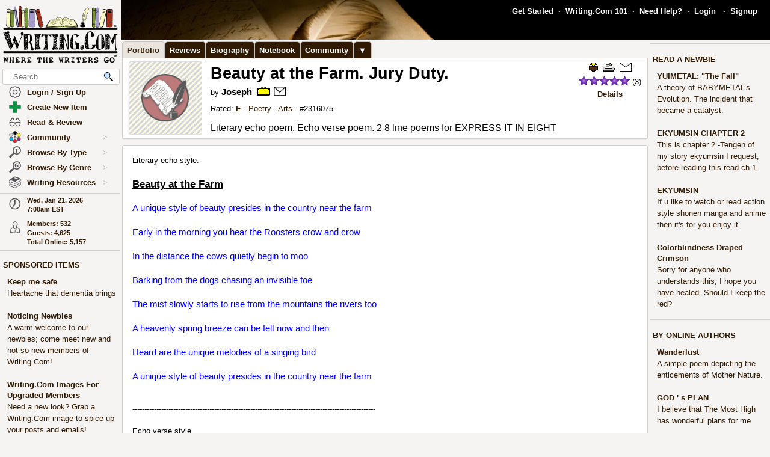

--- FILE ---
content_type: text/css;charset=UTF-8
request_url: https://shop.writing.com/main/style/skin_id/100157/ver/1488777908/styleX-ffffff-2025-12-15.css
body_size: 8620
content:
BODY { font-family:  Arial, Helvetica, sans-serif; font-size:1.1em; background:#f5f4f2; scrollbar-face-color:#f5f4f2;
scrollbar-highlight-color:#000000;
scrollbar-3dlight-color:#B0A5EB;
scrollbar-darkshadow-color:#B0A5EB;
scrollbar-shadow-color:#000000;
scrollbar-arrow-color:#000000;
scrollbar-track-color:#B0A5EB; } .uppercase { text-transform: uppercase; }
.bquote { margin-top:0em; margin-bottom:0em; margin-left:1cm; margin-right:1cm; }
pre { margin-top:0em; margin-bottom:0em; font-family: Arial;  font-size: 1.1em; text-decoration:none; }
.clilac { color: #CC99FF } A.clilac {  text-decoration:none; font-weight: bold; } A.clilac:hover {  text-decoration:none; color:#999966; } .clilac A { color: #CC99FF; } .cviolet { color: #9933FF } A.cviolet {  text-decoration:none; font-weight: bold; } A.cviolet:hover {  text-decoration:none; color:#999966; } .cviolet A { color: #9933FF; } .cgrape { color: #660099 } A.cgrape {  text-decoration:none; font-weight: bold; } A.cgrape:hover {  text-decoration:none; color:#999966; } .cgrape A { color: #660099; } .cplum { color: #330066 } A.cplum {  text-decoration:none; font-weight: bold; } A.cplum:hover {  text-decoration:none; color:#999966; } .cplum A { color: #330066; } .cmagenta { color: #990099 } A.cmagenta {  text-decoration:none; font-weight: bold; } A.cmagenta:hover {  text-decoration:none; color:#999966; } .cmagenta A { color: #990099; } .crose { color: #990066 } A.crose {  text-decoration:none; font-weight: bold; } A.crose:hover {  text-decoration:none; color:#999966; } .crose A { color: #990066; } .cmaroon { color: #660000 } A.cmaroon {  text-decoration:none; font-weight: bold; } A.cmaroon:hover {  text-decoration:none; color:#999966; } .cmaroon A { color: #660000; } .cred { color: #CC0000 } A.cred {  text-decoration:none; font-weight: bold; } A.cred:hover {  text-decoration:none; color:#999966; } .cred A { color: #CC0000; } .clred { color: #FF0000 } A.clred {  text-decoration:none; font-weight: bold; } A.clred:hover {  text-decoration:none; color:#999966; } .clred A { color: #FF0000; } .chotpink { color: #FF0099 } A.chotpink {  text-decoration:none; font-weight: bold; } A.chotpink:hover {  text-decoration:none; color:#999966; } .chotpink A { color: #FF0099; } .cppink { color: #FF99FF } A.cppink {  text-decoration:none; font-weight: bold; } A.cppink:hover {  text-decoration:none; color:#999966; } .cppink A { color: #FF99FF; } .cpink { color: #FF66CC } A.cpink {  text-decoration:none; font-weight: bold; } A.cpink:hover {  text-decoration:none; color:#999966; } .cpink A { color: #FF66CC; } .cpred { color: #FF9999 } A.cpred {  text-decoration:none; font-weight: bold; } A.cpred:hover {  text-decoration:none; color:#999966; } .cpred A { color: #FF9999; } .cborange { color: #FF6600 } A.cborange {  text-decoration:none; font-weight: bold; } A.cborange:hover {  text-decoration:none; color:#999966; } .cborange A { color: #FF6600; } .corange { color: #FF6600 } A.corange {  text-decoration:none; font-weight: bold; } A.corange:hover {  text-decoration:none; color:#999966; } .corange A { color: #FF6600; } .cdorange { color: #CC6600 } A.cdorange {  text-decoration:none; font-weight: bold; } A.cdorange:hover {  text-decoration:none; color:#999966; } .cdorange A { color: #CC6600; } .cbrown { color: #663300 } A.cbrown {  text-decoration:none; font-weight: bold; } A.cbrown:hover {  text-decoration:none; color:#999966; } .cbrown A { color: #663300; } .ctan { color: #CC9933 } A.ctan {  text-decoration:none; font-weight: bold; } A.ctan:hover {  text-decoration:none; color:#999966; } .ctan A { color: #CC9933; } .cgold { color: #FFD700 } A.cgold {  text-decoration:none; font-weight: bold; } A.cgold:hover {  text-decoration:none; color:#999966; } .cgold A { color: #FFD700; } .cbyellow { color: #FFFF00 } A.cbyellow {  text-decoration:none; font-weight: bold; } A.cbyellow:hover {  text-decoration:none; color:#999966; } .cbyellow A { color: #FFFF00; } .cyellow { color: #CCCC00 } A.cyellow {  text-decoration:none; font-weight: bold; } A.cyellow:hover {  text-decoration:none; color:#999966; } .cyellow A { color: #CCCC00; } .clkhaki { color: #999966 } A.clkhaki {  text-decoration:none; font-weight: bold; } A.clkhaki:hover {  text-decoration:none; color:#999966; } .clkhaki A { color: #999966; } .ckhaki { color: #666633 } A.ckhaki {  text-decoration:none; font-weight: bold; } A.ckhaki:hover {  text-decoration:none; color:#999966; } .ckhaki A { color: #666633; } .colive { color: #808000 } A.colive {  text-decoration:none; font-weight: bold; } A.colive:hover {  text-decoration:none; color:#999966; } .colive A { color: #808000; } .cpgreen { color: #99FF99 } A.cpgreen {  text-decoration:none; font-weight: bold; } A.cpgreen:hover {  text-decoration:none; color:#999966; } .cpgreen A { color: #99FF99; } .cbgreen { color: #33FF00 } A.cbgreen {  text-decoration:none; font-weight: bold; } A.cbgreen:hover {  text-decoration:none; color:#999966; } .cbgreen A { color: #33FF00; } .clgreen { color: #66CC00 } A.clgreen {  text-decoration:none; font-weight: bold; } A.clgreen:hover {  text-decoration:none; color:#999966; } .clgreen A { color: #66CC00; } .cgreen { color: #009900 } A.cgreen {  text-decoration:none; font-weight: bold; } A.cgreen:hover {  text-decoration:none; color:#999966; } .cgreen A { color: #009900; } .chunter { color: #003300 } A.chunter {  text-decoration:none; font-weight: bold; } A.chunter:hover {  text-decoration:none; color:#999966; } .chunter A { color: #003300; } .cpteal { color: #99FFFF } A.cpteal {  text-decoration:none; font-weight: bold; } A.cpteal:hover {  text-decoration:none; color:#999966; } .cpteal A { color: #99FFFF; } .clteal { color: #00FFFF } A.clteal {  text-decoration:none; font-weight: bold; } A.clteal:hover {  text-decoration:none; color:#999966; } .clteal A { color: #00FFFF; } .cteal { color: #00CCCC } A.cteal {  text-decoration:none; font-weight: bold; } A.cteal:hover {  text-decoration:none; color:#999966; } .cteal A { color: #00CCCC; } .cpblue { color: #99CCFF } A.cpblue {  text-decoration:none; font-weight: bold; } A.cpblue:hover {  text-decoration:none; color:#999966; } .cpblue A { color: #99CCFF; } .clblue { color: #0099FF } A.clblue {  text-decoration:none; font-weight: bold; } A.clblue:hover {  text-decoration:none; color:#999966; } .clblue A { color: #0099FF; } .cblue { color: #0000FF } A.cblue {  text-decoration:none; font-weight: bold; } A.cblue:hover {  text-decoration:none; color:#999966; } .cblue A { color: #0000FF; } .cnavy { color: #000066 } A.cnavy {  text-decoration:none; font-weight: bold; } A.cnavy:hover {  text-decoration:none; color:#999966; } .cnavy A { color: #000066; } .cindigo { color: #6633FF } A.cindigo {  text-decoration:none; font-weight: bold; } A.cindigo:hover {  text-decoration:none; color:#999966; } .cindigo A { color: #6633FF; } .csilver { color: #C0C0C0 } A.csilver {  text-decoration:none; font-weight: bold; } A.csilver:hover {  text-decoration:none; color:#999966; } .csilver A { color: #C0C0C0; } .clgrey { color: #999999 } A.clgrey {  text-decoration:none; font-weight: bold; } A.clgrey:hover {  text-decoration:none; color:#999966; } .clgrey A { color: #999999; } .cmgrey { color: #676666 } A.cmgrey {  text-decoration:none; font-weight: bold; } A.cmgrey:hover {  text-decoration:none; color:#999966; } .cmgrey A { color: #676666; } .cgrey { color: #333333 } A.cgrey {  text-decoration:none; font-weight: bold; } A.cgrey:hover {  text-decoration:none; color:#999966; } .cgrey A { color: #333333; } .clgray { color: #999999 } A.clgray {  text-decoration:none; font-weight: bold; } A.clgray:hover {  text-decoration:none; color:#999966; } .clgray A { color: #999999; } .cmgray { color: #676666 } A.cmgray {  text-decoration:none; font-weight: bold; } A.cmgray:hover {  text-decoration:none; color:#999966; } .cmgray A { color: #676666; } .cgray { color: #333333 } A.cgray {  text-decoration:none; font-weight: bold; } A.cgray:hover {  text-decoration:none; color:#999966; } .cgray A { color: #333333; } .cblack { color: #000000 } A.cblack {  text-decoration:none; font-weight: bold; } A.cblack:hover {  text-decoration:none; color:#999966; } .cblack A { color: #000000; } 
 .emoteZ { vertical-align:text-top; }

.hFlippedEmoticon {
-moz-transform: scaleX(-1);
-o-transform: scaleX(-1);
-webkit-transform: scaleX(-1);
transform: scaleX(-1);
filter: FlipH;
-ms-filter: "FlipH";
 vertical-align:text-top;
}

.vFlippedEmoticon {
-moz-transform: scaleY(-1);
-o-transform: scaleY(-1);
-webkit-transform: scaleY(-1);
transform: scaleY(-1);
filter: FlipV;
-ms-filter: "FlipV";
 vertical-align:text-top;
}

.vhFlippedEmoticon {
    -moz-transform: scaleX(-1) scaleY(-1);
    -o-transform: scaleX(-1) scaleY(-1);
    -webkit-transform: scaleX(-1) scaleY(-1);
    transform: scaleX(-1) scaleY(-1);
    filter: FlipH FlipV;
    -ms-filter: "FlipH FlipV";
 vertical-align:text-top;
}

.rFlippedEmoticon {
    -moz-transform: rotate(90deg);
    -o-transform: rotate(90deg);
    -webkit-transform: rotate(90deg);
    transform: rotate(90deg);
 vertical-align:text-top;
}

.lFlippedEmoticon {
    -moz-transform: rotate(270deg);
    -o-transform: rotate(270deg);
    -webkit-transform: rotate(270deg);
    transform: rotate(270deg);
 vertical-align:text-top;
}


.size1 { font-size: .70em; }
.size1 .emoteZ {  padding:0px 0px 1px 0px; margin:-1px -3px 0px 0px;; transform-origin: left top; transform: scale( 0.800 ); }

.size1 .hFlippedEmoticon {
-moz-transform: scaleX(-0.800) scaleY(0.800);
-o-transform: scaleX(-0.800) scaleY(0.800);
-webkit-transform: scaleX(-0.800) scaleY(0.800);
transform: scaleX(-0.800) scaleY(0.800);
filter: FlipH;
-ms-filter: "FlipH";

 vertical-align:text-top;
}

.size1 .vFlippedEmoticon {
-moz-transform: scaleX(0.800) scaleY(-0.800);
-o-transform: scaleX(0.800) scaleY(-0.800);
-webkit-transform: scaleX(0.800) scaleY(-0.800);
transform: scaleX(0.800) scaleY(-0.800);
filter: FlipV;
-ms-filter: "FlipV";
 
vertical-align:text-top;
}

.size1 .vhFlippedEmoticon {
    -moz-transform: scaleX (-0.800) scaleY(-0.800);
    -o-transform: scaleX(-0.800) scaleY(-0.800);
    -webkit-transform: scaleX(-0.800) scaleY(-0.800);
    transform: scaleX(-0.800) scaleY(-0.800);
    filter: FlipH FlipV;
    -ms-filter: "FlipH FlipV";

vertical-align:text-top;
}

.size1 .lFlippedEmoticon {

    -moz-transform: rotate(270deg) scaleX (0.800) scaleY(0.800);
    -o-transform: rotate(270deg) scaleX(0.800) scaleY(0.800);
    -webkit-transform: rotate(270deg) scaleX(0.800) scaleY(0.800);
    transform: rotate(270deg) scaleX(0.800) scaleY(0.800);

vertical-align:text-top;
}

.size1 .rFlippedEmoticon {

    -moz-transform: rotate(90deg) scaleX (0.800) scaleY(0.800);
    -o-transform: rotate(90deg) scaleX(0.800) scaleY(0.800);
    -webkit-transform: rotate(90deg) scaleX(0.800) scaleY(0.800);
    transform: rotate(90deg) scaleX(0.800) scaleY(0.800);

vertical-align:text-top;
}


		.size2 { font-size: .80em; }
.size2 .emoteZ {  padding:0px 0px 1px 0px; margin:0px -2px 0px 0px;; transform-origin: left top; transform: scale( 0.860 ); }

.size2 .hFlippedEmoticon {
-moz-transform: scaleX(-0.860) scaleY(0.860);
-o-transform: scaleX(-0.860) scaleY(0.860);
-webkit-transform: scaleX(-0.860) scaleY(0.860);
transform: scaleX(-0.860) scaleY(0.860);
filter: FlipH;
-ms-filter: "FlipH";

 vertical-align:text-top;
}

.size2 .vFlippedEmoticon {
-moz-transform: scaleX(0.860) scaleY(-0.860);
-o-transform: scaleX(0.860) scaleY(-0.860);
-webkit-transform: scaleX(0.860) scaleY(-0.860);
transform: scaleX(0.860) scaleY(-0.860);
filter: FlipV;
-ms-filter: "FlipV";
 
vertical-align:text-top;
}

.size2 .vhFlippedEmoticon {
    -moz-transform: scaleX (-0.860) scaleY(-0.860);
    -o-transform: scaleX(-0.860) scaleY(-0.860);
    -webkit-transform: scaleX(-0.860) scaleY(-0.860);
    transform: scaleX(-0.860) scaleY(-0.860);
    filter: FlipH FlipV;
    -ms-filter: "FlipH FlipV";

vertical-align:text-top;
}

.size2 .lFlippedEmoticon {

    -moz-transform: rotate(270deg) scaleX (0.860) scaleY(0.860);
    -o-transform: rotate(270deg) scaleX(0.860) scaleY(0.860);
    -webkit-transform: rotate(270deg) scaleX(0.860) scaleY(0.860);
    transform: rotate(270deg) scaleX(0.860) scaleY(0.860);

vertical-align:text-top;
}

.size2 .rFlippedEmoticon {

    -moz-transform: rotate(90deg) scaleX (0.860) scaleY(0.860);
    -o-transform: rotate(90deg) scaleX(0.860) scaleY(0.860);
    -webkit-transform: rotate(90deg) scaleX(0.860) scaleY(0.860);
    transform: rotate(90deg) scaleX(0.860) scaleY(0.860);

vertical-align:text-top;
}


		.size25 { font-size: .90em; }
.size25 .emoteZ {  padding:0px 0px 0px 0px; margin:0px -1px 0px 0px;; transform-origin: left top; transform: scale( 0.950 ); }

.size25 .hFlippedEmoticon {
-moz-transform: scaleX(-0.950) scaleY(0.950);
-o-transform: scaleX(-0.950) scaleY(0.950);
-webkit-transform: scaleX(-0.950) scaleY(0.950);
transform: scaleX(-0.950) scaleY(0.950);
filter: FlipH;
-ms-filter: "FlipH";

 vertical-align:text-top;
}

.size25 .vFlippedEmoticon {
-moz-transform: scaleX(0.950) scaleY(-0.950);
-o-transform: scaleX(0.950) scaleY(-0.950);
-webkit-transform: scaleX(0.950) scaleY(-0.950);
transform: scaleX(0.950) scaleY(-0.950);
filter: FlipV;
-ms-filter: "FlipV";
 
vertical-align:text-top;
}

.size25 .vhFlippedEmoticon {
    -moz-transform: scaleX (-0.950) scaleY(-0.950);
    -o-transform: scaleX(-0.950) scaleY(-0.950);
    -webkit-transform: scaleX(-0.950) scaleY(-0.950);
    transform: scaleX(-0.950) scaleY(-0.950);
    filter: FlipH FlipV;
    -ms-filter: "FlipH FlipV";

vertical-align:text-top;
}

.size25 .lFlippedEmoticon {

    -moz-transform: rotate(270deg) scaleX (0.950) scaleY(0.950);
    -o-transform: rotate(270deg) scaleX(0.950) scaleY(0.950);
    -webkit-transform: rotate(270deg) scaleX(0.950) scaleY(0.950);
    transform: rotate(270deg) scaleX(0.950) scaleY(0.950);

vertical-align:text-top;
}

.size25 .rFlippedEmoticon {

    -moz-transform: rotate(90deg) scaleX (0.950) scaleY(0.950);
    -o-transform: rotate(90deg) scaleX(0.950) scaleY(0.950);
    -webkit-transform: rotate(90deg) scaleX(0.950) scaleY(0.950);
    transform: rotate(90deg) scaleX(0.950) scaleY(0.950);

vertical-align:text-top;
}


		.size3 { font-size: 1.00em; }
.size3 .emoteZ {  padding:0px 0px 0px 0px; margin:0px 0px 0px 0px; transform-origin: left top; transform: scale( 1.000 ); }

.size3 .hFlippedEmoticon {
-moz-transform: scaleX(-1.000) scaleY(1.000);
-o-transform: scaleX(-1.000) scaleY(1.000);
-webkit-transform: scaleX(-1.000) scaleY(1.000);
transform: scaleX(-1.000) scaleY(1.000);
filter: FlipH;
-ms-filter: "FlipH";

 vertical-align:text-top;
}

.size3 .vFlippedEmoticon {
-moz-transform: scaleX(1.000) scaleY(-1.000);
-o-transform: scaleX(1.000) scaleY(-1.000);
-webkit-transform: scaleX(1.000) scaleY(-1.000);
transform: scaleX(1.000) scaleY(-1.000);
filter: FlipV;
-ms-filter: "FlipV";
 
vertical-align:text-top;
}

.size3 .vhFlippedEmoticon {
    -moz-transform: scaleX (-1.000) scaleY(-1.000);
    -o-transform: scaleX(-1.000) scaleY(-1.000);
    -webkit-transform: scaleX(-1.000) scaleY(-1.000);
    transform: scaleX(-1.000) scaleY(-1.000);
    filter: FlipH FlipV;
    -ms-filter: "FlipH FlipV";

vertical-align:text-top;
}

.size3 .lFlippedEmoticon {

    -moz-transform: rotate(270deg) scaleX (1.000) scaleY(1.000);
    -o-transform: rotate(270deg) scaleX(1.000) scaleY(1.000);
    -webkit-transform: rotate(270deg) scaleX(1.000) scaleY(1.000);
    transform: rotate(270deg) scaleX(1.000) scaleY(1.000);

vertical-align:text-top;
}

.size3 .rFlippedEmoticon {

    -moz-transform: rotate(90deg) scaleX (1.000) scaleY(1.000);
    -o-transform: rotate(90deg) scaleX(1.000) scaleY(1.000);
    -webkit-transform: rotate(90deg) scaleX(1.000) scaleY(1.000);
    transform: rotate(90deg) scaleX(1.000) scaleY(1.000);

vertical-align:text-top;
}


		.size35 { font-size: 1.10em; }
.size35 .emoteZ {  padding:0px 2px 0px 0px; margin:0px 0px 0px 0px; transform-origin: left top; transform: scale( 1.130 ); }

.size35 .hFlippedEmoticon {
-moz-transform: scaleX(-1.130) scaleY(1.130);
-o-transform: scaleX(-1.130) scaleY(1.130);
-webkit-transform: scaleX(-1.130) scaleY(1.130);
transform: scaleX(-1.130) scaleY(1.130);
filter: FlipH;
-ms-filter: "FlipH";

 vertical-align:text-top;
}

.size35 .vFlippedEmoticon {
-moz-transform: scaleX(1.130) scaleY(-1.130);
-o-transform: scaleX(1.130) scaleY(-1.130);
-webkit-transform: scaleX(1.130) scaleY(-1.130);
transform: scaleX(1.130) scaleY(-1.130);
filter: FlipV;
-ms-filter: "FlipV";
 
vertical-align:text-top;
}

.size35 .vhFlippedEmoticon {
    -moz-transform: scaleX (-1.130) scaleY(-1.130);
    -o-transform: scaleX(-1.130) scaleY(-1.130);
    -webkit-transform: scaleX(-1.130) scaleY(-1.130);
    transform: scaleX(-1.130) scaleY(-1.130);
    filter: FlipH FlipV;
    -ms-filter: "FlipH FlipV";

vertical-align:text-top;
}

.size35 .lFlippedEmoticon {

    -moz-transform: rotate(270deg) scaleX (1.130) scaleY(1.130);
    -o-transform: rotate(270deg) scaleX(1.130) scaleY(1.130);
    -webkit-transform: rotate(270deg) scaleX(1.130) scaleY(1.130);
    transform: rotate(270deg) scaleX(1.130) scaleY(1.130);

vertical-align:text-top;
}

.size35 .rFlippedEmoticon {

    -moz-transform: rotate(90deg) scaleX (1.130) scaleY(1.130);
    -o-transform: rotate(90deg) scaleX(1.130) scaleY(1.130);
    -webkit-transform: rotate(90deg) scaleX(1.130) scaleY(1.130);
    transform: rotate(90deg) scaleX(1.130) scaleY(1.130);

vertical-align:text-top;
}


		.size4 { font-size: 1.20em; }
.size4 .emoteZ {  padding:0px 4px 0px 0px; margin:-0px 0px 0px 0px;; transform-origin: left top; transform: scale( 1.265 ); }

.size4 .hFlippedEmoticon {
-moz-transform: scaleX(-1.265) scaleY(1.265);
-o-transform: scaleX(-1.265) scaleY(1.265);
-webkit-transform: scaleX(-1.265) scaleY(1.265);
transform: scaleX(-1.265) scaleY(1.265);
filter: FlipH;
-ms-filter: "FlipH";

 vertical-align:text-top;
}

.size4 .vFlippedEmoticon {
-moz-transform: scaleX(1.265) scaleY(-1.265);
-o-transform: scaleX(1.265) scaleY(-1.265);
-webkit-transform: scaleX(1.265) scaleY(-1.265);
transform: scaleX(1.265) scaleY(-1.265);
filter: FlipV;
-ms-filter: "FlipV";
 
vertical-align:text-top;
}

.size4 .vhFlippedEmoticon {
    -moz-transform: scaleX (-1.265) scaleY(-1.265);
    -o-transform: scaleX(-1.265) scaleY(-1.265);
    -webkit-transform: scaleX(-1.265) scaleY(-1.265);
    transform: scaleX(-1.265) scaleY(-1.265);
    filter: FlipH FlipV;
    -ms-filter: "FlipH FlipV";

vertical-align:text-top;
}

.size4 .lFlippedEmoticon {

    -moz-transform: rotate(270deg) scaleX (1.265) scaleY(1.265);
    -o-transform: rotate(270deg) scaleX(1.265) scaleY(1.265);
    -webkit-transform: rotate(270deg) scaleX(1.265) scaleY(1.265);
    transform: rotate(270deg) scaleX(1.265) scaleY(1.265);

vertical-align:text-top;
}

.size4 .rFlippedEmoticon {

    -moz-transform: rotate(90deg) scaleX (1.265) scaleY(1.265);
    -o-transform: rotate(90deg) scaleX(1.265) scaleY(1.265);
    -webkit-transform: rotate(90deg) scaleX(1.265) scaleY(1.265);
    transform: rotate(90deg) scaleX(1.265) scaleY(1.265);

vertical-align:text-top;
}


		.size45 { font-size: 1.30em; }
.size45 .emoteZ {  padding:0px 6px 0px 0px; margin:-1px 0px 0px 0px; transform-origin: left top; transform: scale( 1.400 ); }

.size45 .hFlippedEmoticon {
-moz-transform: scaleX(-1.400) scaleY(1.400);
-o-transform: scaleX(-1.400) scaleY(1.400);
-webkit-transform: scaleX(-1.400) scaleY(1.400);
transform: scaleX(-1.400) scaleY(1.400);
filter: FlipH;
-ms-filter: "FlipH";

 vertical-align:text-top;
}

.size45 .vFlippedEmoticon {
-moz-transform: scaleX(1.400) scaleY(-1.400);
-o-transform: scaleX(1.400) scaleY(-1.400);
-webkit-transform: scaleX(1.400) scaleY(-1.400);
transform: scaleX(1.400) scaleY(-1.400);
filter: FlipV;
-ms-filter: "FlipV";
 
vertical-align:text-top;
}

.size45 .vhFlippedEmoticon {
    -moz-transform: scaleX (-1.400) scaleY(-1.400);
    -o-transform: scaleX(-1.400) scaleY(-1.400);
    -webkit-transform: scaleX(-1.400) scaleY(-1.400);
    transform: scaleX(-1.400) scaleY(-1.400);
    filter: FlipH FlipV;
    -ms-filter: "FlipH FlipV";

vertical-align:text-top;
}

.size45 .lFlippedEmoticon {

    -moz-transform: rotate(270deg) scaleX (1.400) scaleY(1.400);
    -o-transform: rotate(270deg) scaleX(1.400) scaleY(1.400);
    -webkit-transform: rotate(270deg) scaleX(1.400) scaleY(1.400);
    transform: rotate(270deg) scaleX(1.400) scaleY(1.400);

vertical-align:text-top;
}

.size45 .rFlippedEmoticon {

    -moz-transform: rotate(90deg) scaleX (1.400) scaleY(1.400);
    -o-transform: rotate(90deg) scaleX(1.400) scaleY(1.400);
    -webkit-transform: rotate(90deg) scaleX(1.400) scaleY(1.400);
    transform: rotate(90deg) scaleX(1.400) scaleY(1.400);

vertical-align:text-top;
}


		.size5 { font-size: 1.50em; }
.size5 .emoteZ {  padding:0px 8px 0px 0px; margin:-1px 0px 0px 0px; transform-origin: left top; transform: scale( 1.530 ); }

.size5 .hFlippedEmoticon {
-moz-transform: scaleX(-1.530) scaleY(1.530);
-o-transform: scaleX(-1.530) scaleY(1.530);
-webkit-transform: scaleX(-1.530) scaleY(1.530);
transform: scaleX(-1.530) scaleY(1.530);
filter: FlipH;
-ms-filter: "FlipH";

 vertical-align:text-top;
}

.size5 .vFlippedEmoticon {
-moz-transform: scaleX(1.530) scaleY(-1.530);
-o-transform: scaleX(1.530) scaleY(-1.530);
-webkit-transform: scaleX(1.530) scaleY(-1.530);
transform: scaleX(1.530) scaleY(-1.530);
filter: FlipV;
-ms-filter: "FlipV";
 
vertical-align:text-top;
}

.size5 .vhFlippedEmoticon {
    -moz-transform: scaleX (-1.530) scaleY(-1.530);
    -o-transform: scaleX(-1.530) scaleY(-1.530);
    -webkit-transform: scaleX(-1.530) scaleY(-1.530);
    transform: scaleX(-1.530) scaleY(-1.530);
    filter: FlipH FlipV;
    -ms-filter: "FlipH FlipV";

vertical-align:text-top;
}

.size5 .lFlippedEmoticon {

    -moz-transform: rotate(270deg) scaleX (1.530) scaleY(1.530);
    -o-transform: rotate(270deg) scaleX(1.530) scaleY(1.530);
    -webkit-transform: rotate(270deg) scaleX(1.530) scaleY(1.530);
    transform: rotate(270deg) scaleX(1.530) scaleY(1.530);

vertical-align:text-top;
}

.size5 .rFlippedEmoticon {

    -moz-transform: rotate(90deg) scaleX (1.530) scaleY(1.530);
    -o-transform: rotate(90deg) scaleX(1.530) scaleY(1.530);
    -webkit-transform: rotate(90deg) scaleX(1.530) scaleY(1.530);
    transform: rotate(90deg) scaleX(1.530) scaleY(1.530);

vertical-align:text-top;
}


		.size8pt { font-size: 0.67em; }
.size8pt .emoteZ {  padding:0px 0px 1px 0px; margin:-1px -4px 0px 0px;; transform-origin: left top; transform: scale( 0.67 ); }

.size8pt .hFlippedEmoticon {
-moz-transform: scaleX(-0.67) scaleY(0.67);
-o-transform: scaleX(-0.67) scaleY(0.67);
-webkit-transform: scaleX(-0.67) scaleY(0.67);
transform: scaleX(-0.67) scaleY(0.67);
filter: FlipH;
-ms-filter: "FlipH";

 vertical-align:text-top;
}

.size8pt .vFlippedEmoticon {
-moz-transform: scaleX(0.67) scaleY(-0.67);
-o-transform: scaleX(0.67) scaleY(-0.67);
-webkit-transform: scaleX(0.67) scaleY(-0.67);
transform: scaleX(0.67) scaleY(-0.67);
filter: FlipV;
-ms-filter: "FlipV";
 
vertical-align:text-top;
}

.size8pt .vhFlippedEmoticon {
    -moz-transform: scaleX (-0.67) scaleY(-0.67);
    -o-transform: scaleX(-0.67) scaleY(-0.67);
    -webkit-transform: scaleX(-0.67) scaleY(-0.67);
    transform: scaleX(-0.67) scaleY(-0.67);
    filter: FlipH FlipV;
    -ms-filter: "FlipH FlipV";

vertical-align:text-top;
}

.size8pt .lFlippedEmoticon {

    -moz-transform: rotate(270deg) scaleX (0.67) scaleY(0.67);
    -o-transform: rotate(270deg) scaleX(0.67) scaleY(0.67);
    -webkit-transform: rotate(270deg) scaleX(0.67) scaleY(0.67);
    transform: rotate(270deg) scaleX(0.67) scaleY(0.67);

vertical-align:text-top;
}

.size8pt .rFlippedEmoticon {

    -moz-transform: rotate(90deg) scaleX (0.67) scaleY(0.67);
    -o-transform: rotate(90deg) scaleX(0.67) scaleY(0.67);
    -webkit-transform: rotate(90deg) scaleX(0.67) scaleY(0.67);
    transform: rotate(90deg) scaleX(0.67) scaleY(0.67);

vertical-align:text-top;
}


		.size9pt { font-size: 0.75em; }
.size9pt .emoteZ {  padding:0px 0px 1px 0px; margin:-1px -4px 0px 0px;; transform-origin: left top; transform: scale( 0.75 ); }

.size9pt .hFlippedEmoticon {
-moz-transform: scaleX(-0.75) scaleY(0.75);
-o-transform: scaleX(-0.75) scaleY(0.75);
-webkit-transform: scaleX(-0.75) scaleY(0.75);
transform: scaleX(-0.75) scaleY(0.75);
filter: FlipH;
-ms-filter: "FlipH";

 vertical-align:text-top;
}

.size9pt .vFlippedEmoticon {
-moz-transform: scaleX(0.75) scaleY(-0.75);
-o-transform: scaleX(0.75) scaleY(-0.75);
-webkit-transform: scaleX(0.75) scaleY(-0.75);
transform: scaleX(0.75) scaleY(-0.75);
filter: FlipV;
-ms-filter: "FlipV";
 
vertical-align:text-top;
}

.size9pt .vhFlippedEmoticon {
    -moz-transform: scaleX (-0.75) scaleY(-0.75);
    -o-transform: scaleX(-0.75) scaleY(-0.75);
    -webkit-transform: scaleX(-0.75) scaleY(-0.75);
    transform: scaleX(-0.75) scaleY(-0.75);
    filter: FlipH FlipV;
    -ms-filter: "FlipH FlipV";

vertical-align:text-top;
}

.size9pt .lFlippedEmoticon {

    -moz-transform: rotate(270deg) scaleX (0.75) scaleY(0.75);
    -o-transform: rotate(270deg) scaleX(0.75) scaleY(0.75);
    -webkit-transform: rotate(270deg) scaleX(0.75) scaleY(0.75);
    transform: rotate(270deg) scaleX(0.75) scaleY(0.75);

vertical-align:text-top;
}

.size9pt .rFlippedEmoticon {

    -moz-transform: rotate(90deg) scaleX (0.75) scaleY(0.75);
    -o-transform: rotate(90deg) scaleX(0.75) scaleY(0.75);
    -webkit-transform: rotate(90deg) scaleX(0.75) scaleY(0.75);
    transform: rotate(90deg) scaleX(0.75) scaleY(0.75);

vertical-align:text-top;
}


		.size10pt { font-size: 0.83em; }
.size10pt .emoteZ {  padding:0px 0px 1px 0px; margin:-1px -3px 0px 0px;; transform-origin: left top; transform: scale( 0.83 ); }

.size10pt .hFlippedEmoticon {
-moz-transform: scaleX(-0.83) scaleY(0.83);
-o-transform: scaleX(-0.83) scaleY(0.83);
-webkit-transform: scaleX(-0.83) scaleY(0.83);
transform: scaleX(-0.83) scaleY(0.83);
filter: FlipH;
-ms-filter: "FlipH";

 vertical-align:text-top;
}

.size10pt .vFlippedEmoticon {
-moz-transform: scaleX(0.83) scaleY(-0.83);
-o-transform: scaleX(0.83) scaleY(-0.83);
-webkit-transform: scaleX(0.83) scaleY(-0.83);
transform: scaleX(0.83) scaleY(-0.83);
filter: FlipV;
-ms-filter: "FlipV";
 
vertical-align:text-top;
}

.size10pt .vhFlippedEmoticon {
    -moz-transform: scaleX (-0.83) scaleY(-0.83);
    -o-transform: scaleX(-0.83) scaleY(-0.83);
    -webkit-transform: scaleX(-0.83) scaleY(-0.83);
    transform: scaleX(-0.83) scaleY(-0.83);
    filter: FlipH FlipV;
    -ms-filter: "FlipH FlipV";

vertical-align:text-top;
}

.size10pt .lFlippedEmoticon {

    -moz-transform: rotate(270deg) scaleX (0.83) scaleY(0.83);
    -o-transform: rotate(270deg) scaleX(0.83) scaleY(0.83);
    -webkit-transform: rotate(270deg) scaleX(0.83) scaleY(0.83);
    transform: rotate(270deg) scaleX(0.83) scaleY(0.83);

vertical-align:text-top;
}

.size10pt .rFlippedEmoticon {

    -moz-transform: rotate(90deg) scaleX (0.83) scaleY(0.83);
    -o-transform: rotate(90deg) scaleX(0.83) scaleY(0.83);
    -webkit-transform: rotate(90deg) scaleX(0.83) scaleY(0.83);
    transform: rotate(90deg) scaleX(0.83) scaleY(0.83);

vertical-align:text-top;
}


		.size11pt { font-size: 0.92em; }
.size11pt .emoteZ {  padding:0px 0px 1px 0px; margin:0px -2px 0px 0px;; transform-origin: left top; transform: scale( 0.92 ); }

.size11pt .hFlippedEmoticon {
-moz-transform: scaleX(-0.92) scaleY(0.92);
-o-transform: scaleX(-0.92) scaleY(0.92);
-webkit-transform: scaleX(-0.92) scaleY(0.92);
transform: scaleX(-0.92) scaleY(0.92);
filter: FlipH;
-ms-filter: "FlipH";

 vertical-align:text-top;
}

.size11pt .vFlippedEmoticon {
-moz-transform: scaleX(0.92) scaleY(-0.92);
-o-transform: scaleX(0.92) scaleY(-0.92);
-webkit-transform: scaleX(0.92) scaleY(-0.92);
transform: scaleX(0.92) scaleY(-0.92);
filter: FlipV;
-ms-filter: "FlipV";
 
vertical-align:text-top;
}

.size11pt .vhFlippedEmoticon {
    -moz-transform: scaleX (-0.92) scaleY(-0.92);
    -o-transform: scaleX(-0.92) scaleY(-0.92);
    -webkit-transform: scaleX(-0.92) scaleY(-0.92);
    transform: scaleX(-0.92) scaleY(-0.92);
    filter: FlipH FlipV;
    -ms-filter: "FlipH FlipV";

vertical-align:text-top;
}

.size11pt .lFlippedEmoticon {

    -moz-transform: rotate(270deg) scaleX (0.92) scaleY(0.92);
    -o-transform: rotate(270deg) scaleX(0.92) scaleY(0.92);
    -webkit-transform: rotate(270deg) scaleX(0.92) scaleY(0.92);
    transform: rotate(270deg) scaleX(0.92) scaleY(0.92);

vertical-align:text-top;
}

.size11pt .rFlippedEmoticon {

    -moz-transform: rotate(90deg) scaleX (0.92) scaleY(0.92);
    -o-transform: rotate(90deg) scaleX(0.92) scaleY(0.92);
    -webkit-transform: rotate(90deg) scaleX(0.92) scaleY(0.92);
    transform: rotate(90deg) scaleX(0.92) scaleY(0.92);

vertical-align:text-top;
}


		.size12pt { font-size: 1.00em; }
.size12pt .emoteZ {  padding:0px 0px 0px 0px; margin:0px 0px 0px 0px;; transform-origin: left top; transform: scale( 1.00 ); }

.size12pt .hFlippedEmoticon {
-moz-transform: scaleX(-1.00) scaleY(1.00);
-o-transform: scaleX(-1.00) scaleY(1.00);
-webkit-transform: scaleX(-1.00) scaleY(1.00);
transform: scaleX(-1.00) scaleY(1.00);
filter: FlipH;
-ms-filter: "FlipH";

 vertical-align:text-top;
}

.size12pt .vFlippedEmoticon {
-moz-transform: scaleX(1.00) scaleY(-1.00);
-o-transform: scaleX(1.00) scaleY(-1.00);
-webkit-transform: scaleX(1.00) scaleY(-1.00);
transform: scaleX(1.00) scaleY(-1.00);
filter: FlipV;
-ms-filter: "FlipV";
 
vertical-align:text-top;
}

.size12pt .vhFlippedEmoticon {
    -moz-transform: scaleX (-1.00) scaleY(-1.00);
    -o-transform: scaleX(-1.00) scaleY(-1.00);
    -webkit-transform: scaleX(-1.00) scaleY(-1.00);
    transform: scaleX(-1.00) scaleY(-1.00);
    filter: FlipH FlipV;
    -ms-filter: "FlipH FlipV";

vertical-align:text-top;
}

.size12pt .lFlippedEmoticon {

    -moz-transform: rotate(270deg) scaleX (1.00) scaleY(1.00);
    -o-transform: rotate(270deg) scaleX(1.00) scaleY(1.00);
    -webkit-transform: rotate(270deg) scaleX(1.00) scaleY(1.00);
    transform: rotate(270deg) scaleX(1.00) scaleY(1.00);

vertical-align:text-top;
}

.size12pt .rFlippedEmoticon {

    -moz-transform: rotate(90deg) scaleX (1.00) scaleY(1.00);
    -o-transform: rotate(90deg) scaleX(1.00) scaleY(1.00);
    -webkit-transform: rotate(90deg) scaleX(1.00) scaleY(1.00);
    transform: rotate(90deg) scaleX(1.00) scaleY(1.00);

vertical-align:text-top;
}


		.size13pt { font-size: 1.08em; }
.size13pt .emoteZ {  padding:0px 1px 0px 0px; margin:0px 0px 0px 0px;; transform-origin: left top; transform: scale( 1.08 ); }

.size13pt .hFlippedEmoticon {
-moz-transform: scaleX(-1.08) scaleY(1.08);
-o-transform: scaleX(-1.08) scaleY(1.08);
-webkit-transform: scaleX(-1.08) scaleY(1.08);
transform: scaleX(-1.08) scaleY(1.08);
filter: FlipH;
-ms-filter: "FlipH";

 vertical-align:text-top;
}

.size13pt .vFlippedEmoticon {
-moz-transform: scaleX(1.08) scaleY(-1.08);
-o-transform: scaleX(1.08) scaleY(-1.08);
-webkit-transform: scaleX(1.08) scaleY(-1.08);
transform: scaleX(1.08) scaleY(-1.08);
filter: FlipV;
-ms-filter: "FlipV";
 
vertical-align:text-top;
}

.size13pt .vhFlippedEmoticon {
    -moz-transform: scaleX (-1.08) scaleY(-1.08);
    -o-transform: scaleX(-1.08) scaleY(-1.08);
    -webkit-transform: scaleX(-1.08) scaleY(-1.08);
    transform: scaleX(-1.08) scaleY(-1.08);
    filter: FlipH FlipV;
    -ms-filter: "FlipH FlipV";

vertical-align:text-top;
}

.size13pt .lFlippedEmoticon {

    -moz-transform: rotate(270deg) scaleX (1.08) scaleY(1.08);
    -o-transform: rotate(270deg) scaleX(1.08) scaleY(1.08);
    -webkit-transform: rotate(270deg) scaleX(1.08) scaleY(1.08);
    transform: rotate(270deg) scaleX(1.08) scaleY(1.08);

vertical-align:text-top;
}

.size13pt .rFlippedEmoticon {

    -moz-transform: rotate(90deg) scaleX (1.08) scaleY(1.08);
    -o-transform: rotate(90deg) scaleX(1.08) scaleY(1.08);
    -webkit-transform: rotate(90deg) scaleX(1.08) scaleY(1.08);
    transform: rotate(90deg) scaleX(1.08) scaleY(1.08);

vertical-align:text-top;
}


		.size14pt { font-size: 1.17em; }
.size14pt .emoteZ {  padding:0px 2px 0px 0px; margin:0px 0px 0px 0px;; transform-origin: left top; transform: scale( 1.17 ); }

.size14pt .hFlippedEmoticon {
-moz-transform: scaleX(-1.17) scaleY(1.17);
-o-transform: scaleX(-1.17) scaleY(1.17);
-webkit-transform: scaleX(-1.17) scaleY(1.17);
transform: scaleX(-1.17) scaleY(1.17);
filter: FlipH;
-ms-filter: "FlipH";

 vertical-align:text-top;
}

.size14pt .vFlippedEmoticon {
-moz-transform: scaleX(1.17) scaleY(-1.17);
-o-transform: scaleX(1.17) scaleY(-1.17);
-webkit-transform: scaleX(1.17) scaleY(-1.17);
transform: scaleX(1.17) scaleY(-1.17);
filter: FlipV;
-ms-filter: "FlipV";
 
vertical-align:text-top;
}

.size14pt .vhFlippedEmoticon {
    -moz-transform: scaleX (-1.17) scaleY(-1.17);
    -o-transform: scaleX(-1.17) scaleY(-1.17);
    -webkit-transform: scaleX(-1.17) scaleY(-1.17);
    transform: scaleX(-1.17) scaleY(-1.17);
    filter: FlipH FlipV;
    -ms-filter: "FlipH FlipV";

vertical-align:text-top;
}

.size14pt .lFlippedEmoticon {

    -moz-transform: rotate(270deg) scaleX (1.17) scaleY(1.17);
    -o-transform: rotate(270deg) scaleX(1.17) scaleY(1.17);
    -webkit-transform: rotate(270deg) scaleX(1.17) scaleY(1.17);
    transform: rotate(270deg) scaleX(1.17) scaleY(1.17);

vertical-align:text-top;
}

.size14pt .rFlippedEmoticon {

    -moz-transform: rotate(90deg) scaleX (1.17) scaleY(1.17);
    -o-transform: rotate(90deg) scaleX(1.17) scaleY(1.17);
    -webkit-transform: rotate(90deg) scaleX(1.17) scaleY(1.17);
    transform: rotate(90deg) scaleX(1.17) scaleY(1.17);

vertical-align:text-top;
}


		.size15pt { font-size: 1.25em; }
.size15pt .emoteZ {  padding:0px 3px 0px 0px; margin:0px 0px 0px 0px;; transform-origin: left top; transform: scale( 1.25 ); }

.size15pt .hFlippedEmoticon {
-moz-transform: scaleX(-1.25) scaleY(1.25);
-o-transform: scaleX(-1.25) scaleY(1.25);
-webkit-transform: scaleX(-1.25) scaleY(1.25);
transform: scaleX(-1.25) scaleY(1.25);
filter: FlipH;
-ms-filter: "FlipH";

 vertical-align:text-top;
}

.size15pt .vFlippedEmoticon {
-moz-transform: scaleX(1.25) scaleY(-1.25);
-o-transform: scaleX(1.25) scaleY(-1.25);
-webkit-transform: scaleX(1.25) scaleY(-1.25);
transform: scaleX(1.25) scaleY(-1.25);
filter: FlipV;
-ms-filter: "FlipV";
 
vertical-align:text-top;
}

.size15pt .vhFlippedEmoticon {
    -moz-transform: scaleX (-1.25) scaleY(-1.25);
    -o-transform: scaleX(-1.25) scaleY(-1.25);
    -webkit-transform: scaleX(-1.25) scaleY(-1.25);
    transform: scaleX(-1.25) scaleY(-1.25);
    filter: FlipH FlipV;
    -ms-filter: "FlipH FlipV";

vertical-align:text-top;
}

.size15pt .lFlippedEmoticon {

    -moz-transform: rotate(270deg) scaleX (1.25) scaleY(1.25);
    -o-transform: rotate(270deg) scaleX(1.25) scaleY(1.25);
    -webkit-transform: rotate(270deg) scaleX(1.25) scaleY(1.25);
    transform: rotate(270deg) scaleX(1.25) scaleY(1.25);

vertical-align:text-top;
}

.size15pt .rFlippedEmoticon {

    -moz-transform: rotate(90deg) scaleX (1.25) scaleY(1.25);
    -o-transform: rotate(90deg) scaleX(1.25) scaleY(1.25);
    -webkit-transform: rotate(90deg) scaleX(1.25) scaleY(1.25);
    transform: rotate(90deg) scaleX(1.25) scaleY(1.25);

vertical-align:text-top;
}


		.size16pt { font-size: 1.33em; }
.size16pt .emoteZ {  padding:0px 4px 0px 0px; margin:0px 0px 0px 0px;; transform-origin: left top; transform: scale( 1.33 ); }

.size16pt .hFlippedEmoticon {
-moz-transform: scaleX(-1.33) scaleY(1.33);
-o-transform: scaleX(-1.33) scaleY(1.33);
-webkit-transform: scaleX(-1.33) scaleY(1.33);
transform: scaleX(-1.33) scaleY(1.33);
filter: FlipH;
-ms-filter: "FlipH";

 vertical-align:text-top;
}

.size16pt .vFlippedEmoticon {
-moz-transform: scaleX(1.33) scaleY(-1.33);
-o-transform: scaleX(1.33) scaleY(-1.33);
-webkit-transform: scaleX(1.33) scaleY(-1.33);
transform: scaleX(1.33) scaleY(-1.33);
filter: FlipV;
-ms-filter: "FlipV";
 
vertical-align:text-top;
}

.size16pt .vhFlippedEmoticon {
    -moz-transform: scaleX (-1.33) scaleY(-1.33);
    -o-transform: scaleX(-1.33) scaleY(-1.33);
    -webkit-transform: scaleX(-1.33) scaleY(-1.33);
    transform: scaleX(-1.33) scaleY(-1.33);
    filter: FlipH FlipV;
    -ms-filter: "FlipH FlipV";

vertical-align:text-top;
}

.size16pt .lFlippedEmoticon {

    -moz-transform: rotate(270deg) scaleX (1.33) scaleY(1.33);
    -o-transform: rotate(270deg) scaleX(1.33) scaleY(1.33);
    -webkit-transform: rotate(270deg) scaleX(1.33) scaleY(1.33);
    transform: rotate(270deg) scaleX(1.33) scaleY(1.33);

vertical-align:text-top;
}

.size16pt .rFlippedEmoticon {

    -moz-transform: rotate(90deg) scaleX (1.33) scaleY(1.33);
    -o-transform: rotate(90deg) scaleX(1.33) scaleY(1.33);
    -webkit-transform: rotate(90deg) scaleX(1.33) scaleY(1.33);
    transform: rotate(90deg) scaleX(1.33) scaleY(1.33);

vertical-align:text-top;
}


		.size18pt { font-size: 1.50em; }
.size18pt .emoteZ {  padding:0px 6px 0px 0px; margin:-1px 0px 0px 0px;; transform-origin: left top; transform: scale( 1.50 ); }

.size18pt .hFlippedEmoticon {
-moz-transform: scaleX(-1.50) scaleY(1.50);
-o-transform: scaleX(-1.50) scaleY(1.50);
-webkit-transform: scaleX(-1.50) scaleY(1.50);
transform: scaleX(-1.50) scaleY(1.50);
filter: FlipH;
-ms-filter: "FlipH";

 vertical-align:text-top;
}

.size18pt .vFlippedEmoticon {
-moz-transform: scaleX(1.50) scaleY(-1.50);
-o-transform: scaleX(1.50) scaleY(-1.50);
-webkit-transform: scaleX(1.50) scaleY(-1.50);
transform: scaleX(1.50) scaleY(-1.50);
filter: FlipV;
-ms-filter: "FlipV";
 
vertical-align:text-top;
}

.size18pt .vhFlippedEmoticon {
    -moz-transform: scaleX (-1.50) scaleY(-1.50);
    -o-transform: scaleX(-1.50) scaleY(-1.50);
    -webkit-transform: scaleX(-1.50) scaleY(-1.50);
    transform: scaleX(-1.50) scaleY(-1.50);
    filter: FlipH FlipV;
    -ms-filter: "FlipH FlipV";

vertical-align:text-top;
}

.size18pt .lFlippedEmoticon {

    -moz-transform: rotate(270deg) scaleX (1.50) scaleY(1.50);
    -o-transform: rotate(270deg) scaleX(1.50) scaleY(1.50);
    -webkit-transform: rotate(270deg) scaleX(1.50) scaleY(1.50);
    transform: rotate(270deg) scaleX(1.50) scaleY(1.50);

vertical-align:text-top;
}

.size18pt .rFlippedEmoticon {

    -moz-transform: rotate(90deg) scaleX (1.50) scaleY(1.50);
    -o-transform: rotate(90deg) scaleX(1.50) scaleY(1.50);
    -webkit-transform: rotate(90deg) scaleX(1.50) scaleY(1.50);
    transform: rotate(90deg) scaleX(1.50) scaleY(1.50);

vertical-align:text-top;
}


		.size20pt { font-size: 1.67em; }
.size20pt .emoteZ {  padding:0px 8px 0px 0px; margin:-1px 0px 0px 0px;; transform-origin: left top; transform: scale( 1.67 ); }

.size20pt .hFlippedEmoticon {
-moz-transform: scaleX(-1.67) scaleY(1.67);
-o-transform: scaleX(-1.67) scaleY(1.67);
-webkit-transform: scaleX(-1.67) scaleY(1.67);
transform: scaleX(-1.67) scaleY(1.67);
filter: FlipH;
-ms-filter: "FlipH";

 vertical-align:text-top;
}

.size20pt .vFlippedEmoticon {
-moz-transform: scaleX(1.67) scaleY(-1.67);
-o-transform: scaleX(1.67) scaleY(-1.67);
-webkit-transform: scaleX(1.67) scaleY(-1.67);
transform: scaleX(1.67) scaleY(-1.67);
filter: FlipV;
-ms-filter: "FlipV";
 
vertical-align:text-top;
}

.size20pt .vhFlippedEmoticon {
    -moz-transform: scaleX (-1.67) scaleY(-1.67);
    -o-transform: scaleX(-1.67) scaleY(-1.67);
    -webkit-transform: scaleX(-1.67) scaleY(-1.67);
    transform: scaleX(-1.67) scaleY(-1.67);
    filter: FlipH FlipV;
    -ms-filter: "FlipH FlipV";

vertical-align:text-top;
}

.size20pt .lFlippedEmoticon {

    -moz-transform: rotate(270deg) scaleX (1.67) scaleY(1.67);
    -o-transform: rotate(270deg) scaleX(1.67) scaleY(1.67);
    -webkit-transform: rotate(270deg) scaleX(1.67) scaleY(1.67);
    transform: rotate(270deg) scaleX(1.67) scaleY(1.67);

vertical-align:text-top;
}

.size20pt .rFlippedEmoticon {

    -moz-transform: rotate(90deg) scaleX (1.67) scaleY(1.67);
    -o-transform: rotate(90deg) scaleX(1.67) scaleY(1.67);
    -webkit-transform: rotate(90deg) scaleX(1.67) scaleY(1.67);
    transform: rotate(90deg) scaleX(1.67) scaleY(1.67);

vertical-align:text-top;
}


		.size24pt { font-size: 2.00em; }
.size24pt .emoteZ {  padding:0px 12px 0px 0px; margin:-1px 0px 0px 0px;; transform-origin: left top; transform: scale( 2.00 ); }

.size24pt .hFlippedEmoticon {
-moz-transform: scaleX(-2.00) scaleY(2.00);
-o-transform: scaleX(-2.00) scaleY(2.00);
-webkit-transform: scaleX(-2.00) scaleY(2.00);
transform: scaleX(-2.00) scaleY(2.00);
filter: FlipH;
-ms-filter: "FlipH";

 vertical-align:text-top;
}

.size24pt .vFlippedEmoticon {
-moz-transform: scaleX(2.00) scaleY(-2.00);
-o-transform: scaleX(2.00) scaleY(-2.00);
-webkit-transform: scaleX(2.00) scaleY(-2.00);
transform: scaleX(2.00) scaleY(-2.00);
filter: FlipV;
-ms-filter: "FlipV";
 
vertical-align:text-top;
}

.size24pt .vhFlippedEmoticon {
    -moz-transform: scaleX (-2.00) scaleY(-2.00);
    -o-transform: scaleX(-2.00) scaleY(-2.00);
    -webkit-transform: scaleX(-2.00) scaleY(-2.00);
    transform: scaleX(-2.00) scaleY(-2.00);
    filter: FlipH FlipV;
    -ms-filter: "FlipH FlipV";

vertical-align:text-top;
}

.size24pt .lFlippedEmoticon {

    -moz-transform: rotate(270deg) scaleX (2.00) scaleY(2.00);
    -o-transform: rotate(270deg) scaleX(2.00) scaleY(2.00);
    -webkit-transform: rotate(270deg) scaleX(2.00) scaleY(2.00);
    transform: rotate(270deg) scaleX(2.00) scaleY(2.00);

vertical-align:text-top;
}

.size24pt .rFlippedEmoticon {

    -moz-transform: rotate(90deg) scaleX (2.00) scaleY(2.00);
    -o-transform: rotate(90deg) scaleX(2.00) scaleY(2.00);
    -webkit-transform: rotate(90deg) scaleX(2.00) scaleY(2.00);
    transform: rotate(90deg) scaleX(2.00) scaleY(2.00);

vertical-align:text-top;
}


		.size28pt { font-size: 2.33em; }
.size28pt .emoteZ {  padding:0px 16px 0px 0px; margin:-2px 0px 0px 0px;; transform-origin: left top; transform: scale( 2.33 ); }

.size28pt .hFlippedEmoticon {
-moz-transform: scaleX(-2.33) scaleY(2.33);
-o-transform: scaleX(-2.33) scaleY(2.33);
-webkit-transform: scaleX(-2.33) scaleY(2.33);
transform: scaleX(-2.33) scaleY(2.33);
filter: FlipH;
-ms-filter: "FlipH";

 vertical-align:text-top;
}

.size28pt .vFlippedEmoticon {
-moz-transform: scaleX(2.33) scaleY(-2.33);
-o-transform: scaleX(2.33) scaleY(-2.33);
-webkit-transform: scaleX(2.33) scaleY(-2.33);
transform: scaleX(2.33) scaleY(-2.33);
filter: FlipV;
-ms-filter: "FlipV";
 
vertical-align:text-top;
}

.size28pt .vhFlippedEmoticon {
    -moz-transform: scaleX (-2.33) scaleY(-2.33);
    -o-transform: scaleX(-2.33) scaleY(-2.33);
    -webkit-transform: scaleX(-2.33) scaleY(-2.33);
    transform: scaleX(-2.33) scaleY(-2.33);
    filter: FlipH FlipV;
    -ms-filter: "FlipH FlipV";

vertical-align:text-top;
}

.size28pt .lFlippedEmoticon {

    -moz-transform: rotate(270deg) scaleX (2.33) scaleY(2.33);
    -o-transform: rotate(270deg) scaleX(2.33) scaleY(2.33);
    -webkit-transform: rotate(270deg) scaleX(2.33) scaleY(2.33);
    transform: rotate(270deg) scaleX(2.33) scaleY(2.33);

vertical-align:text-top;
}

.size28pt .rFlippedEmoticon {

    -moz-transform: rotate(90deg) scaleX (2.33) scaleY(2.33);
    -o-transform: rotate(90deg) scaleX(2.33) scaleY(2.33);
    -webkit-transform: rotate(90deg) scaleX(2.33) scaleY(2.33);
    transform: rotate(90deg) scaleX(2.33) scaleY(2.33);

vertical-align:text-top;
}


		.size32pt { font-size: 2.67em; }
.size32pt .emoteZ {  padding:0px 20px 0px 0px; margin:-2px 0px 0px 0px;; transform-origin: left top; transform: scale( 2.67 ); }

.size32pt .hFlippedEmoticon {
-moz-transform: scaleX(-2.67) scaleY(2.67);
-o-transform: scaleX(-2.67) scaleY(2.67);
-webkit-transform: scaleX(-2.67) scaleY(2.67);
transform: scaleX(-2.67) scaleY(2.67);
filter: FlipH;
-ms-filter: "FlipH";

 vertical-align:text-top;
}

.size32pt .vFlippedEmoticon {
-moz-transform: scaleX(2.67) scaleY(-2.67);
-o-transform: scaleX(2.67) scaleY(-2.67);
-webkit-transform: scaleX(2.67) scaleY(-2.67);
transform: scaleX(2.67) scaleY(-2.67);
filter: FlipV;
-ms-filter: "FlipV";
 
vertical-align:text-top;
}

.size32pt .vhFlippedEmoticon {
    -moz-transform: scaleX (-2.67) scaleY(-2.67);
    -o-transform: scaleX(-2.67) scaleY(-2.67);
    -webkit-transform: scaleX(-2.67) scaleY(-2.67);
    transform: scaleX(-2.67) scaleY(-2.67);
    filter: FlipH FlipV;
    -ms-filter: "FlipH FlipV";

vertical-align:text-top;
}

.size32pt .lFlippedEmoticon {

    -moz-transform: rotate(270deg) scaleX (2.67) scaleY(2.67);
    -o-transform: rotate(270deg) scaleX(2.67) scaleY(2.67);
    -webkit-transform: rotate(270deg) scaleX(2.67) scaleY(2.67);
    transform: rotate(270deg) scaleX(2.67) scaleY(2.67);

vertical-align:text-top;
}

.size32pt .rFlippedEmoticon {

    -moz-transform: rotate(90deg) scaleX (2.67) scaleY(2.67);
    -o-transform: rotate(90deg) scaleX(2.67) scaleY(2.67);
    -webkit-transform: rotate(90deg) scaleX(2.67) scaleY(2.67);
    transform: rotate(90deg) scaleX(2.67) scaleY(2.67);

vertical-align:text-top;
}


		.size36pt { font-size: 3.00em; }
.size36pt .emoteZ {  padding:0px 24px 0px 0px; margin:-2px 0px 0px 0px;; transform-origin: left top; transform: scale( 3.00 ); }

.size36pt .hFlippedEmoticon {
-moz-transform: scaleX(-3.00) scaleY(3.00);
-o-transform: scaleX(-3.00) scaleY(3.00);
-webkit-transform: scaleX(-3.00) scaleY(3.00);
transform: scaleX(-3.00) scaleY(3.00);
filter: FlipH;
-ms-filter: "FlipH";

 vertical-align:text-top;
}

.size36pt .vFlippedEmoticon {
-moz-transform: scaleX(3.00) scaleY(-3.00);
-o-transform: scaleX(3.00) scaleY(-3.00);
-webkit-transform: scaleX(3.00) scaleY(-3.00);
transform: scaleX(3.00) scaleY(-3.00);
filter: FlipV;
-ms-filter: "FlipV";
 
vertical-align:text-top;
}

.size36pt .vhFlippedEmoticon {
    -moz-transform: scaleX (-3.00) scaleY(-3.00);
    -o-transform: scaleX(-3.00) scaleY(-3.00);
    -webkit-transform: scaleX(-3.00) scaleY(-3.00);
    transform: scaleX(-3.00) scaleY(-3.00);
    filter: FlipH FlipV;
    -ms-filter: "FlipH FlipV";

vertical-align:text-top;
}

.size36pt .lFlippedEmoticon {

    -moz-transform: rotate(270deg) scaleX (3.00) scaleY(3.00);
    -o-transform: rotate(270deg) scaleX(3.00) scaleY(3.00);
    -webkit-transform: rotate(270deg) scaleX(3.00) scaleY(3.00);
    transform: rotate(270deg) scaleX(3.00) scaleY(3.00);

vertical-align:text-top;
}

.size36pt .rFlippedEmoticon {

    -moz-transform: rotate(90deg) scaleX (3.00) scaleY(3.00);
    -o-transform: rotate(90deg) scaleX(3.00) scaleY(3.00);
    -webkit-transform: rotate(90deg) scaleX(3.00) scaleY(3.00);
    transform: rotate(90deg) scaleX(3.00) scaleY(3.00);

vertical-align:text-top;
}


		.arrow-right { width: 0; height: 0; border-top: 5px solid transparent; border-bottom: 5px solid transparent; border-left: 5px solid #311a03; }
.arrow-down { width: 0; height: 0; border-left: 5px solid transparent; border-right: 5px solid transparent; border-top: 5px solid #311a03; }
.arrow-up { width: 0; height: 0; border-left: 5px solid transparent; border-right: 5px solid transparent; border-bottom: 5px solid #311a03; }
.arrow-left { width: 0; height: 0; border-top: 5px solid transparent; border-bottom: 5px solid transparent; border-right: 5px solid #311a03; }
.nb0t { border:0px;background-color:transparent; }
.bar { font-family:  Arial, Helvetica, sans-serif; font-size: 10pt; color: #231f20; text-decoration:none;
	background-color: #e9e4de; }
.roll { font-family: Arial,Helvetica,sans-serif; color: #000000; font-weight: bold; text-decoration:none; }
A.roll:hover { color:#999966; }
.redroll { font-family:  Arial, Helvetica, sans-serif; color: #34579b; font-weight: bold;
text-decoration:none; }
A.redroll:hover { color:#999966; }
.grayroll { font-family:  Arial, Helvetica, sans-serif; color: #999966; font-weight: bold; text-decoration:none; }
A.grayroll:hover { color:#FFFF66; }
.columnBarClass { padding:0px; font-family:  Arial, Helvetica, sans-serif; color: #231f20;font-weight: bold; text-decoration:none; background: #e9e4de; margin-top:3px; border-bottom:0px solid #c6beb4;border-top:0px solid #c6beb4; }

.bold { font-weight: bold; }
.bigger { font-size: 1.10em; }
.columnBarClassNoBorder { padding:0px; font-family:  Arial, Helvetica, sans-serif; color: #231f20; font-size: 1.1em; font-weight: bold; text-decoration:none; background: #e9e4de; }
A.columnBarClass { color:#231f20; }
.columnBarClass A { color:#231f20; text-decoration:none; }
.barFont { color:#231f20; }
.barFont A { color:#231f20; text-decoration:none;
font-weight:bold; }

	.noSelect { -webkit-tap-highlight-color: rgba(255, 255, 255, 0);-webkit-touch-callout: none;-webkit-user-select: none;-khtml-user-select: none;-moz-user-select: none;-ms-user-select: none;user-select: none;} .noselect { -webkit-tap-highlight-color: rgba(255, 255, 255, 0);-webkit-touch-callout: none;-webkit-user-select: none;-khtml-user-select: none;-moz-user-select: none;-ms-user-select: none;user-select: none;}


	.selectOk { -webkit-tap-highlight-color: rgba(255, 255, 255, 0);-webkit-touch-callout: auto;-webkit-user-select: auto;-khtml-user-select: auto;-moz-user-select: toggle;-ms-user-select: text;user-select: auto;}

	.selectAll { -webkit-tap-highlight-color: rgba(255, 255, 255, 0);-webkit-touch-callout: all;-webkit-user-select: all;-khtml-user-select: all;-moz-user-select: all;-ms-user-select: all;user-select: all;}

	.rounded10px { border:1px solid rgba(0, 0, 0, .3); border-radius:10px;} .textButton {
     background:none!important;
     color:inherit;
     border:none; 
     padding:0!important;
     font: inherit;
     /*border is optional*/
     border-bottom:1px solid #444; 
     cursor: pointer;
}
.shadowBox { background-color: #ffffff; border:1px solid #d0cfce; border-radius:3px;-moz-box-shadow    : -1px 1px 0px 0px rgba(208, 207, 206, 0.25); -webkit-box-shadow : -1px 1px 0px 0px rgba(208, 207, 206, 0.25); box-shadow         : -1px 1px 0px 0px rgba(208, 207, 206, 0.25); margin: 10px 2px 10px 2px;padding:15px;padding-bottom:10px;}


.mytooltip {
    display: none;
    position: absolute;
    background-color: #FFFFFF;
    border: 0px;
    padding: 2px;
  box-shadow: 2px 2px 1px 1px #ccc;
}

.shadowBoxTop { 
	margin-top: 0px !important;  margin-right:2px !important; margin-left:2px !important; 
	border:1px solid #d0cfce !important;
	border-top:0px !important;
	border-top-left-radius: 0px;
	border-top-right-radius: 0px;
}

.shadowBoxLess { background-color: #ffffff; border:1px solid  #d0cfce; border-radius:3px;margin: 7px 2px 7px 2px;}
.insetShadowBox { background-color: #ffffff; border:1px solid  #d0cfce; border-radius:3px;margin: 10px; padding:10px; }
.insetShadowBoxLess { background-color: #ffffff; border:1px solid rgba(0, 0, 0, 0.3); border-radius:3px;margin: 10px; padding:10px; }

.choiceCSS { border:0px; }
a.choiceCSS:visited { color:#34579b; border:0px solid black; }

.skinLinks { padding:0px; font-family:  Arial, Helvetica, sans-serif; color: #FFFFFF; font-size: 10pt; font-weight: bold; text-decoration:none; }
A.skinLinks:hover { color: #e9e4de; cursor:pointer; }

.sblueroll { padding:0px; font-family:  Arial, Helvetica, sans-serif; color: #311a03; font-size:10pt;font-weight: bold; text-decoration:none; }
A.sblueroll:visited { color:#311a03; }
A.sblueroll:hover { color:#999966; cursor:pointer; }


.skhakiroll { font-family:  Arial, Helvetica, sans-serif; color: #666633; font-size: 10pt; font-weight: bold; text-decoration:none; }
A.skhakiroll:visited { color:#311a03; }
A.skhakiroll:hover { color:#999966;  cursor:pointer; }
.bluednav { border:0px solid black;border-bottom:0px; font-family:  Arial, Helvetica, sans-serif; color: #311a03; font-size: 10pt; font-weight: bold;  text-decoration:none; padding: 2px; padding-left: 7px; }
div.bluednav:hover { background-color: #EEEEEE; cursor: pointer; color:#34579b; padding-left: 12px; }
A.bluednav:hover { background-color: #EEEEEE; cursor: pointer; color:#34579b; padding-left: 12px; } .bluednavB { border:0px solid black; font-family:  Arial, Helvetica, sans-serif; color: #311a03; font-size: 10pt; font-weight: bold;  text-decoration:none; background-color: #ffffff; padding: 2px; padding-left: 7px; } .reddnav { border:0px solid black;border-bottom:0px; font-family:  Arial, Helvetica, sans-serif;
color: #34579b;font-size: 10pt; font-weight: bold;  text-decoration:none; padding: 2px; padding-left: 7px; }
div.reddnav:hover { background-color: #EEEEEE; cursor: pointer; color:#311a03; padding-left: 12px; }
A.reddnav:hover { background-color: #EEEEEE; cursor: pointer; color:#311a03; padding-left: 12px; } .reddnavB { border:0px solid black; font-family:  Arial, Helvetica, sans-serif; color: #34579b; font-size: 10pt ; font-weight: bold;  text-decoration:none; background-color: #ffffff; padding: 2px; padding-left: 7px; }

.sredroll { font-family:  Arial, Helvetica, sans-serif; color: #34579b; font-size: 10pt; font-weight:
bold; text-decoration:none; }
A.sredroll:visited { color:#34579b; }
A.sredroll:hover { color:#999966;  cursor:pointer; }
.sbredroll { font-family:  Arial, Helvetica, sans-serif; color: #cccccc; font-weight: bold; text-decoration:none; font-size: 10pt; }
A.sbredroll:hover { color:#ffffff; }

.normalWeight { font-weight: normal !important; }

.blueroll { font-family:  Arial, Helvetica, sans-serif; color: #311a03; font-weight: bold;
text-decoration:none; }
A.blueroll:visited { color:#777744; }
A.blueroll:hover { color:#999966; }
.black2roll { font-family:  Arial, Helvetica, sans-serif; color: #000000; font-weight: bold; text-decoration:none; }
A.black2roll:visited { color:#000000; }
A.black2roll:hover { color:#999966; }
.blue2roll { cursor:pointer; font-family:  Arial, Helvetica, sans-serif; color: #311a03; font-weight: bold; text-decoration:none;  }
A.blue2roll:visited { color:#311a03; text-decoration:none;  }
A.blue2roll:hover { color:#999966; cursor:pointer; text-decoration: none; }

.blue2rollv { cursor:pointer; font-family:  Arial, Helvetica, sans-serif; color: #311a03; font-weight: bold; text-decoration:none;  }
A.blue2rollv:visited { color:#34579b; text-decoration:none;  }
A.blue2rollv:hover { color:#999966; cursor:pointer; text-decoration: none; }


.newredroll { cursor:pointer; font-family:  Arial, Helvetica, sans-serif; color: #0000FF; font-weight: bold; text-decoration:none;  }
A.newredroll:visited { color:#800080;  }
A.newredroll:active { color:#ff0000; }
.vroll { cursor:pointer; font-family:  Arial, Helvetica, sans-serif; color: #800080; font-weight: bold; text-decoration:none;  }
A.vroll:visited { color:#800080;  }
A.vroll:active { color:#ff0000; }

.splitter { opacity:.65; padding:0px 3px 0px 3px; }

.imgLink { text-decoration:none; }
A.imgLink { text-decoration:none; }
.red2roll { cursor:pointer; font-family:  Arial, Helvetica, sans-serif; color: #34579b; font-weight: bold;
text-decoration:none; }
A.red2roll:visited { color:#34579b; }
A.red2roll:hover { color:#999966; }
A.duLink { text-decoration: underline; border-bottom: 1px solid black; padding:0px 0px 0px 0px; }
.proll { font-family:  Arial, Helvetica, sans-serif; color: #000000; font-weight: bold; text-decoration:none; }
A.proll:hover { color:#999966; }

.timeago { border-bottom:0px; }

.navroll { font-family:  Arial, Helvetica, sans-serif; color: #000000; font-weight: bold; text-decoration:none; font-size: smaller; }
A.navroll:hover { color:#000000; }
.dhroll { font-family:  Arial, Helvetica, sans-serif; color: #34579b; font-weight: bold;
text-decoration:none; }
A.dhroll:hover { color:#444444; }
.whiteroll { font-family:  Arial, Helvetica, sans-serif; color: #231f20; font-weight: bold; text-decoration:none; }
A.whiteroll:hover { color:#231f20; }
.swhiteroll { font-family:  Arial, Helvetica, sans-serif; color: #231f20; font-weight: bold;
text-decoration:none; font-size: smaller; }
A.swhiteroll:hover { color:#cccccc; }
.topwhiteroll { font-family:  Arial, Helvetica, sans-serif; color: #231f20; font-weight: bold;
font-size: 1.1em; text-decoration:none; }
A.topwhiteroll:hover { color:#cccccc; }
.sroll { font-family:  Arial, Helvetica, sans-serif; color: #000000; font-size: smaller; font-weight: bold; text-decoration:none; }
A.bbroll:hover { color:#dddd44; }
.bbroll { font-family:  Arial, Helvetica, sans-serif; color: #000000; font-size: 1.1em; font-weight: bold; text-decoration:none; }
A.bbroll:hover { color:#333333; }
.nbroll { font-family:  Arial, Helvetica, sans-serif; color: #000000; text-decoration:none; }
A.nbroll:hover { color:#999966; }
A.nbroll:hover { color:#999966; }
.snbroll { font-family:  Arial, Helvetica, sans-serif; font-size: smaller; color: #000000; text-decoration:none; }
A.snbroll:hover { color:#999966; }
.norm { font-family:  Arial, Helvetica, sans-serif; font-size: 10pt; color: #000000; text-decoration:none; line-height:1.4;  }
A.norm:link { color:#0000ff; }
A.norm:visited { color:#0000aa; }
A.norm:active { color:#ff0000; }
A.norm:hover { color:#999966; }
.litenorm { font-family:  Arial, Helvetica, sans-serif; font-size: 10pt; color: #777777; text-decoration:none; }
A.litenorm:link { color:#3333dd; }
A.litenorm:hover { color:#333333; }
.uportopts { font-family: Arial, Helvetica, sans-serif; font-size:smaller;text-decoration:none;color:#311a03; }
A.uportopts { color:#311a03; }
A.uportopts:hover { color:#999966; }
.listCell { font-family:  Arial, Helvetica, sans-serif; font-size: 10pt; color: #000000; text-decoration:none; padding:3px;border:1px solid #CCCC99; }
A.listCell:hover { color:#999966; }
.listLink { padding:5px 5px 0px 2px;font-size: 10pt; color: #000099; text-decoration:none; font-weight:bold; }
.listBy { padding:0px 5px 10px 5px; font-size: 10pt; color: #000000; text-decoration:none; }
.listImg { padding-bottom:10px; font-size: 10pt; color: #000000; text-decoration:none; font-weight:bold; }
.listDesc { padding:0px 5px 10px 5px; font-size: 10pt; color: #000000; text-decoration:none; }
.listInfoCellL { text-align:right; padding:0px 5px 0px 0px; font-size: 10pt; color: #000099; text-decoration:none; }
.listInfoCellR { text-align:left; padding:0px 5px 0px 0px; font-size: 10pt; color: #000000; text-decoration:none; }
.dropCap p { padding:0px; margin:0px; }
.dropCap p:first-child:first-letter { padding:0px 4px 0px 0px; float: left; width: 0.7em; font-family: algerian, courier; font-size: 400%; line-height: 70%; } 

.fontd7 { font-size: 0.7em; } .fontd8 { font-size: 0.8em; } .fontd9 { font-size: 0.9em; } .font1d0 { font-size: 1.0em; } .font1d1 { font-size: 1.1em; } .font1d2 { font-size: 1.2em; } .font1d3 { font-size: 1.3em; } .font1d4 { font-size: 1.4em; } .font1d5 { font-size: 1.5em; } .font1d6 { font-size: 1.6em; } .font1d7 { font-size: 1.7em; } .font1d8 { font-size: 1.8em; } .font1d9 { font-size: 1.9em; } .font2d0 { font-size: 2.0em; } .font2d5 { font-size: 2.5em; } 
.copiedPopup {
    position: absolute;
    background: #fff;
    border: 2px solid #000;
    padding: 5px 10px 5px 10px;
    z-index: 2147483640;
    pointer-events: none;
    border-radius: 5px;
}

/* copyML Context Menu Styles */
.copyMLContextMenu {
    position: absolute;
    background: #fff;
    border: 1px solid #aaa;
    border-radius: 5px;
    padding: 0;
    min-width: 180px;
    max-width: 320px;
    z-index: 2147483647;
    font-size: 0.9em;
}
.copyMLContextMenuHeader {
    padding: 8px 12px;
    font-weight: bold;
    background: #f5f5f5;
    border-bottom: 1px solid #ddd;
    border-radius: 5px 5px 0 0;
    color: #333;
}
.copyMLContextMenuItems {
    max-height: 216px;
    overflow-y: auto;
}
.copyMLContextMenuItem {
    padding: 8px 12px;
    cursor: pointer;
    border-bottom: 1px solid #eee;
    white-space: nowrap;
    overflow: hidden;
    text-overflow: ellipsis;
}
.copyMLContextMenuItem:last-child {
    border-bottom: none;
    border-radius: 0 0 5px 5px;
}
.copyMLContextMenuItem:hover {
    background: #e8f4fc;
}
.copyMLContextMenuItem b {
    color: #0066cc;
}
.copyML {
    cursor: pointer;
}

.headroll { font-family:  Arial, Helvetica, sans-serif; font-size: 10pt; color: #000000; text-decoration:none;  }
A.headroll:hover { color:#000011; font-weight:bold; }
.bheadroll { font-family:  Arial, Helvetica, sans-serif; font-size:  10pt; color: #000000; font-weight: bold; text-decoration:none; }
A.bheadroll:hover { color:#000011; font-weight:bold; }
.headroll6 { font-family:  Arial, Helvetica, sans-serif; font-size:  10pt; color: #000000; text-decoration:none; }
A.headroll6:hover { color:#000011; font-weight:bold; }
.headroll7 { font-family:  Arial, Helvetica, sans-serif; font-size:  10pt; color: #000000; text-decoration:none; }
A.headroll7:hover { color:#000011; font-weight:bold; }
.headroll8 { font-family:  Arial, Helvetica, sans-serif; font-size:  .8em; color: #000000; text-decoration:none; }
A.headroll8:hover { color:#000011; font-weight:bold; }
.headroll9 { font-family:  Arial, Helvetica, sans-serif; font-size: .9em; color: #000000; text-decoration:none; }
A.headroll9:hover { color:#000011; font-weight:bold; }
.headroll10 { font-family:  Arial, Helvetica, sans-serif; font-size: 1em; color: #000000; text-decoration:none; }
A.headroll10:hover { color:#000011; font-weight:bold; }
.headroll12 { font-family:  Arial, Helvetica, sans-serif; font-size: 1.2em; color: #000000; text-decoration:none; }
A.headroll12:hover { color:#000011; font-weight:bold; }
.descroll { font-family:  Arial, Helvetica, sans-serif; color: #000000; text-decoration:none; }
A.descroll:hover { color:#333333; font-weight: bold; }
.footnote { vertical-align: super; font-size: smaller; text-decoration:none; color: #311a03; }

.showScroll.lion::-webkit-scrollbar {
-webkit-appearance: none;
width: 7px;
}

.showScroll.lion::-webkit-scrollbar-thumb {
border-radius: 4px;
background-color: rgba(0,0,0,.5);
-webkit-box-shadow: 0 0 1px rgba(255,255,255,.5);
}

	.dropdown {
-webkit-touch-callout : none;
-webkit-user-select   : none;
-khtml-user-select    : none;
-moz-user-select      : none;
-ms-user-select       : none;
user-select           : none;
margin                : 3px 0px 0 0;
width                 : 140px;
position              : relative;
height                : 17px;
text-align            : left;
}

	.dropdown.selectable {
	-webkit-touch-callout : auto;
	-webkit-user-select   : auto;
	-khtml-user-select    : auto;
	-moz-user-select      : auto;
	-ms-user-select       : auto;
	user-select           : auto;

	margin                : 3px 0px 0 0;
	width                 : 140px;
	position              : relative;
	height                : 17px;
	text-align            : left;
	border-radius:  4px;
	}

	.submenu {
position           : absolute;
top                : -12px;
left               : 45px;
z-index            : 100;
width              : 135px;
display            : none;
margin-left        : 0px;
padding            : 30px 0 0px;
-moz-box-shadow    : 0 4px 10px rgba(0, 0, 0, 0.45);
-webkit-box-shadow : 0 4px 10px rgba(0, 0, 0, 0.45);
box-shadow         : 0 4px 10px rgba(0, 0, 0, 0.45);
border-radius:  4px;
}

/* Compact dropdown for gear-icon-only triggers */
.dropdown.compact {
width: auto;
height: auto;
z-index: 1000;
}

.dropdown.compact a.account {
position: relative;
right: auto;
width: auto;
height: auto;
padding: 5px;
margin: 0;
z-index: 1001;
}

.dropdown.compact .submenu {
top: 100%;
left: auto;
right: 0;
margin-top: 0px;
z-index: 100000;
background-color: #fff;
padding-top: 0;
}

.dropdown li a {
background      : #fff;
display         : block;
font-family     : arial;
font-weight     : bold; 
padding: 6px 15px;
font-size: 1em;

cursor          : pointer;
text-decoration : none;
border-radius:  4px;
}

.dropdown li a:hover {
background      : #155FB0;
color           : #FFFFFF;
text-decoration : none;
border-radius:  0px;
}

a.account {
font-size       : .9em;
text-align      : right;
right           : -30px;
font-weight     : bold;
line-height     : 16px;
position        : absolute;
z-index         : 110;
display         : block;
padding         : 7px 0px 0 20px;
height          : 28px;
width           : 140px;
margin          : -11px 0 0 -10px;
text-decoration : none;
cursor          : pointer;
}

.root {
list-style : none;
margin     : 0px;
padding    : 0px 0px 2px 0px;
font-size  : .9em;
padding    : 0px 0 0 0px;
background : #fff;
border-top : 0px solid #dedede;
border-radius: 0px 0px 4px 4px;
}


.spiffy{display:block}
.spiffykh *{ display:block; height:1px; overflow:hidden; font-size:.01em; background:#f5f4f2; }
.spiffy *{ display:block; height:1px; overflow:hidden; font-size:.01em; background:#000000 }
.spiffy1{ margin-left:3px; margin-right:3px; padding-left:1px; padding-right:1px; border-left:1px solid #d3d3bd; border-right:1px solid #d3d3bd; background:#b2b28c}
.spiffy2{ margin-left:1px; margin-right:1px; padding-right:1px; padding-left:1px; border-left:1px solid #f4f4ef; border-right:1px solid #f4f4ef; background:#acac83}
.spiffy3{ margin-left:1px; margin-right:1px; border-left:1px solid #acac83; border-right:1px solid #acac83;}
.spiffy4{ border-left:1px solid #d3d3bd;  border-right:1px solid #d3d3bd}
.spiffy5{ border-left:1px solid #b2b28c;  border-right:1px solid #b2b28c}
.spiffyfg{ background:#999966}

	.consistency-badge-tooltip {
	    visibility: hidden;
	    position: absolute;
	    z-index: 111999;
	    background-color: rgba(0,0,0,0.8);
	    color: white;
	    text-align: center;
	    border-radius: 5px;
	    padding: 5px 10px;
	    font-size: 12px;
	    bottom: 100%;
	    left: 50%;
	    transform: translateX(-50%);
	    white-space: nowrap;
	    margin-bottom: 5px;
	    opacity: 0;
	    transition: opacity 0.3s;
	}

	.consistency-badge-item:hover .consistency-badge-tooltip {
	    visibility: visible;
	    opacity: 1;
	}
	.consistency-image-container {
	    display: flex;
	    flex-wrap: wrap;
	    justify-content: center;
	    gap: 8px;	}
	.consistency-badge-item {
	    display: inline-block;
	    text-align: center;
	    width: px; /* Set a consistent width for each badge */
	    cursor: pointer;
	   position: relative;
	    border-radius: 50%; /* Make the container round */
	    overflow: visible; /* Allow shadow to extend outside */
	}

	.consistency-badge-item img {
	    max-width: 100%;
	    height: auto;
	    display: block;
	    margin: 0 auto;
	}

	.consistency-badge-text {
	    margin-top: 5px;
	    font-size: 14px;
	    color: #333;
	}

	.consistency-badge-text span {
	    display: block;
	    font-size: 12px;
	    color: #666;
	}

	/* Base badge state (not completed) */
	.consistency-badge-item img.badge-image {
	    transition: all 0.3s ease;
	    filter: grayscale(40%);
	    opacity: 0.5;
	    border-radius: 50%; /* Ensure the image is also round */
	}

	.consistency-badge-item.completed img.badge-image {
	     opacity: 1; box-shadow: 3px 3px 6px rgba(0, 0, 0, 0.4); /* Bold drop shadow */transform: translateY(-3px);
	}

	/* Popup Styles */
	.achievement-popup {
	    display: none;
	    position: fixed;
	    background-color: #fff;
	    border-radius: 8px;
	    padding: 15px;
	    z-index: 2147483601;
	    text-align: left;
	    /* We'll set these with JavaScript */
	    top: 200px;
	    left: 300px;
	    zoom: 1; width: 230px; 	}

	.achievement-popup-header {
	    font-size: 1.2em;
	    font-weight: bold;
	    margin-bottom: 10px;
	    color: #333;
	    border-bottom: 1px solid #eee;
	    padding-bottom: 8px;

	}

	.achievement-popup-content {
	    margin-bottom: 10px;
	    font-size: 1em;
	}

	.achievement-popup-close {
	    background-color: #311a03;
	    color: white;
	    border: none;
	    padding: 5px 12px;
	    border-radius: 4px;
	    cursor: pointer;
	    font-size: 1em;
	    display: block;
	    margin-left: auto;
	    margin-right: auto;
	}

	.achievement-popup-close:hover {
	    background-color: #34579b;
	}

	.overlay {
	    display: none;
	    position: fixed;
	    top: 0;
	    left: 0;
	    width: 100%;
	    height: 100%;
	    background-color: rgba(0,0,0,0.3);
	    z-index: 2147483600;
	}

	/* Celebration button styles */
    #celebration-button {
        position: absolute;
        top: 55%;
        left: 50%;
        transform: translateX(-50%);
        min-width: 90%;
        padding: 1px 1px;
        background-color: rgba(160, 160, 160, 0.60);
        color: #fff;
        border: 1px solid gray;
        border-radius: 10px;
        cursor: pointer;
        font-weight: bold;
        box-shadow: 0 1px 2px rgba(0,0,0,0.1);
        transition: all 0.1s ease;
        z-index: 2147483000;
        font-size: .75em;
        display: flex;
        align-items: center;
        justify-content: center;
        white-space: nowrap;
        text-shadow: -1px -1px 0 #000, 1px -1px 0 #000, -1px 1px 0 #000, 1px 1px 0 #000;
    }

    #celebration-button:hover {
        background-color: rgba(140, 140, 140, 0.75);
        transform: translateX(-50%) scale(1.05);
    }

    #celebration-button:not(:hover) {
        background-color: rgba(160, 160, 160, 0.65);
        transform: translateX(-50%) scale(1);
    }

    

--- FILE ---
content_type: application/javascript; charset=utf-8
request_url: https://shop.writing.com/main/myjs/wdcjsX20251206b.js
body_size: 15649
content:
var e; var useText;  function confirmOnPageExit (e)  { e = e || window.event;  var message = 'Your writing has not been saved...';  if (e) { e.returnValue = message; }  return message; };  var thisTmpX;function toggleReadingCover() {
var setRM = '';if (document.getElementById('coverAll').style.backgroundColor != "rgb(0, 0, 0)") {document.getElementById('coverAll').style.backgroundColor = '#000000';document.getElementById('coverAll').style.opacity = '.6';}else {document.getElementById('coverAll').style.backgroundColor = '#ffffff';document.getElementById('coverAll').style.opacity = '1';setRM = 100;}
doAjaxO('myRMTog', '', 'get', 'https://shop.Writing.Com/main/my_account.php', 'action=set_rm&val=' + setRM + '&ajax=myRMTog');return;}
function readingModeToggle(thisTmpX, title) {
toggleMine('readingModeNav');toggleMine('readingModeNavSpacer');document.getElementById('readingModeNavData').innerHTML = "Reading: <b>" + title + "</b> &nbsp;| " +"<a onClick=\"toggleMine('readingModeNav');toggleMine('readingModeNavSpacer');hideMine('coverAll');document.getElementById('ReadingModeButton').clicked = false;document.getElementById('Content_Column_Wrapper').style.zIndex = document.getElementById('ReadingModeButton').origZ;\" class=\"blue2roll\">Close</a> |<a class=\"blue2roll\" onclick=\"toggleReadingCover()\">b/w</a><span style=\"visibility: hidden;display:none;\" id=\"myRMTog\"></span>";if (thisTmpX.clicked) {hideMine('coverAll');thisTmpX.clicked = false;document.getElementById('Content_Column_Wrapper').style.zIndex = thisTmpX.origZ;setPositionsOnReviewLink();
return;}thisTmpX.origZ = document.getElementById('Content_Column_Wrapper').style.zIndex;thisTmpX.clicked = true;document.getElementById('Content_Column_Wrapper').style.zIndex = 1000001;document.getElementById('Left_Column_Wrapper').style.zIndex = 1000000;showMine('coverAll');setPositionsOnReviewLink();}
var e;var clicked;var id;
function lBox_ajax(e, clicked, id) { var posx = 0; var posy = 0; if (!e) var e = (window.event) ? window.event : evt; if (e.pageX || e.pageY) { posx = e.pageX; posy = e.pageY; } else if (e.clientX || e.clientY) { posy = e.clientY + document.body.scrollTop + document.documentElement.scrollTop; } var thisOne; thisOne = document.getElementById('parentLBox');thisOne.innerHTML = '<b>Loading, please wait...</b> <img src=\'https://images.Writing.Com/imgs/writing.com/writers/load2_FFFFFF.gif\' width=16 height=16><br>';var ao2 = new AjaxO();ao2.sndReq('post', 'https://shop.Writing.Com/main/photos.php', 'action=lbox_img&ajax=parentLBox' + '&id=' + id); thisOne.style.visibility = 'visible';  thisOne.style.display = 'block';  thisOne.style.top = (posy - 25) + 'px';  }  var notex, thisx, mmove;  function showPopNote(notex, event, thisx, mmove) {  document.getElementById('bigPopNote' + notex).style.display = 'block';   if (mmove == 1) {  thisx.style.borderBottomStyle = 'solid'; maybeMoveIt(event, 'bigPopNote' + notex, thisx);  } document.getElementById('bigPopNote' + notex).style.visibility = 'visible';  thisx.clicked = 0;  }function clickPopNote(thisx) {  thisx.clicked = 1;  }function hidePopNote(notex, event, thisx) {  document.getElementById('popnote' + notex).style.borderBottomStyle = 'dotted';  if (thisx.clicked != 1) {  document.getElementById('bigPopNote' + notex).style.visibility = 'hidden';  document.getElementById('bigPopNote' + notex).style.display = 'none';  }  } function replaceNumberWithCommas(yourNumber) { var n = yourNumber . toString() . split("."); n[0] = n[0] . replace(/\B(?=(\d{3})+(?!\d))/g, ","); return n . join("."); } function hexToRgb(hex) { var result = /^#?([a-f\d]{2})([a-f\d]{2})([a-f\d]{2})$/i.exec(hex); return result ? { r: parseInt(result[1], 16),g: parseInt(result[2], 16),b: parseInt(result[3], 16)} : null; }var opened; function whichElement(e) { var targ; if (!e) { var e = window.event; } if (e.target) { targ = e.target; }
else if (e.srcElement) { targ = e.srcElement; } if (targ.nodeType == 3) { targ = targ.parentNode; }
if (opened && !whichClicked) { unDp(opened); hideMine(opened); opened=''; }
whichClicked=false; } function f_clientWidth() { return f_filterResults (window.innerWidth ? window.innerWidth : 0, document.documentElement ? document.documentElement.clientWidth : 0, document.body ? document.body.clientWidth : 0); }
function f_clientHeight() { return f_filterResults (window.innerHeight ? window.innerHeight : 0, document.documentElement ? document.documentElement.clientHeight : 0, document.body ? document.body.clientHeight : 0); }
function f_scrollLeft() { return f_filterResults (window.pageXOffset ? window.pageXOffset : 0, document.documentElement ? document.documentElement.scrollLeft : 0, document.body ? document.body.scrollLeft : 0); }
function f_scrollTop() { return f_filterResults (window.pageYOffset ? window.pageYOffset : 0, document.documentElement ? document.documentElement.scrollTop : 0, document.body ? document.body.scrollTop : 0); }
function f_filterResults(n_win, n_docel, n_body) { var n_result = n_win ? n_win : 0; if (n_docel && (!n_result || (n_result > n_docel))) n_result = n_docel; return n_body && (!n_result || (n_result > n_body)) ? n_body : n_result; }

var thisone; var myxx; var evt; var thisx; var posx = 0; var posy = 0;
function maybeMoveIt (evt, thisone, thisx) { if (!e) var e = (window.event) ? window.event : evt; if (e.pageX || e.pageY) { posx = e.pageX; posy = e.pageY; } else if (e.clientX || e.clientY) { posx = e.clientX + document.body.scrollLeft + document.documentElement.scrollLeft; posy = e.clientY + document.body.scrollTop + document.documentElement.scrollTop; } var thisEl=document.getElementById(thisone); var x = myFindPos(thisEl); posx = posx - x[0]; if (posx<=0) { posx = 1; } thisEl.style.moved=0; if (f_clientWidth() < thisEl.clientWidth) { thisEl.style.left='2px'; thisEl.style.top=(posy+19) + 'px'; thisEl.style.moved=1; } else if ((f_clientWidth() - posx) < (thisEl.clientWidth+10)) { thisEl.style.right='10px'; thisEl.style.top=(posy+19) + 'px'; thisEl.style.moved=1; } if (f_clientHeight() < thisEl.clientHeight) { thisEl.style.top=2; thisEl.style.moved=1; } else if (((f_clientHeight() + f_scrollTop()) - posy) < (thisEl.clientHeight+10)) { thisEl.style.top=(posy-thisEl.clientHeight-10) + 'px'; thisEl.style.moved=1; } if (thisEl.style.moved==0 && !thisEl.style.skipFinalMove) { thisEl.style.left=(posx+15) + 'px'; thisEl.style.top=thisx.style.top; }  }
var protectThis, pThis;
function protectMe (protectThis, pThis) { var x; if (!protectThis.protected) { protectThis.protected = document.getElementById(pThis); protectThis.protected.style.position='absolute'; protectThis.protected.width=protectThis.width; protectThis.protected.height=protectThis.height; protectThis.protected.style.left=protectThis.offsetLeft + 'px'; protectThis.protected.style.top=protectThis.style.top + 'px'; protectThis.protected.zIndex=protectThis.zIndex+1; } }
function protectMeOff (protectThis, pThis) { var x; if (protectThis.protected) { protectThis.protected.width=1; protectThis.protected.height=1;  } }
var myId1; var myShowText; var myHideText;
function toggleMine(myId1, thisEl, myShowText, myHideText) { if (!myId1) { return; } if (!document.getElementById(myId1)) { return; } if (document.getElementById(myId1).isShown) { hideMine(myId1); if (thisEl && myShowText != "") { thisEl.innerHTML=myShowText; }  } else { showMine(myId1); if (thisEl && myHideText != "") { thisEl.innerHTML=myHideText; }  }  } function showMine(myId1) {  if (!document.getElementById(myId1)) { return; } document.getElementById(myId1).isShown=true; document.getElementById(myId1).style.display='none'; document.getElementById(myId1).style.visibility='hidden'; document.getElementById(myId1).style.display='block'; document.getElementById(myId1).style.visibility='visible';  } function myhideMine(myId1) {  if (!document.getElementById(myId1)) { return; } if (document.getElementById(myId1).clicked != 1) { document.getElementById(myId1).isShown=false; document.getElementById(myId1).style.display='none'; document.getElementById(myId1).style.visibility='hidden';  } } function hideMine(myId1) {  if (!document.getElementById(myId1)) { return; } if (document.getElementById(myId1).clicked != 1) { document.getElementById(myId1).isShown=false; document.getElementById(myId1).style.display='none'; document.getElementById(myId1).style.visibility='hidden';  } } function myDetails(myId1) {  if (!document.getElementById(myId1)) { return; } if (document.getElementById(myId1).shown != 1) { showMine(myId1); document.getElementById('detailsLink').innerHTML = 'Hide Details'; document.getElementById(myId1).shown = 1;  } else { hideMine('topDetails'); document.getElementById('detailsLink').innerHTML = 'Show Details'; document.getElementById(myId1).shown = 0;  } }  function createRequestObject() { var ro; var browser = navigator.appName; if(browser == "Microsoft Internet Explorer"){ ro = new ActiveXObject("Microsoft.XMLHTTP");  }else{ ro = new XMLHttpRequest(); } return ro; }
var http = createRequestObject();
function sndReq(jurl) { http.open('get', jurl); http.onreadystatechange = handleResponse; http.send(null); }
function handleResponse() { if(http.readyState == 4){ var response = http.responseText;  var update = new Array(); if(response.indexOf('|' != -1)) { update = response.split('|^|'); if (document.getElementById(update[0])) {  document.getElementById(update[0]).innerHTML = update[1]; } } } }
var tgt; var onoff; var portsArray = new Array (); var portsOptsArray = new Array (); var currentuPort = ""; var currentuPortE; var currentuPortEl; var currentuPortId; var thisTwo;
function uport_store () { thisOne = document.getElementById('uPort'); thisTwo = document.getElementById('uPort_opts'); currentuPortId = document.getElementById('uPortId').innerHTML; portsArray[currentuPortId] = thisOne.innerHTML; portsOptsArray[currentuPortId] = thisTwo.innerHTML;  maybeMoveIt(currentuPortE, 'uPort', currentuPortEl);  }
function uport_ajax (e, clicked, id, onoff, tgt) { currentuPortE = e; currentuPortEl = clicked; var x = get_current_xy (e);posx = x[0]; posy = x[1]; thisOne = document.getElementById('uPort'); thisTwo = document.getElementById('uPort_opts'); if (currentuPort != id) { if (!portsArray[id]) { currentuPort = id; thisOne.innerHTML='<div class="norm" style="border:2px solid black;padding:5px;background-color:#ffffff;"><b>Loading</b> <img src=\'https://images.Writing.Com/imgs/writing.com/writers/load2_FFFFFF.gif\' width=16 height=16></div>';var ao2 = new AjaxO(); ao2.funcComplete = uport_store; ao2.sndReq('post','https://shop.Writing.Com/main/over.php', 'user_id=' + id + '&onoff=' + onoff + '&tgt=' + tgt); } else { currentuPort = id; thisOne.innerHTML=portsArray[id]; thisTwo.innerHTML=portsOptsArray[id]; } }  thisOne.style.zIndex='999999';  thisOne.style.visibility='visible';  thisOne.style.display='block';  thisOne.style.position='absolute';  thisOne.style.left=(posx+2) + 'px';  thisOne.style.top=(posy+2) + 'px';  thisOne.style.skipFinalMove = 1;  maybeMoveIt(currentuPortE, 'uPort', currentuPortEl);  }
var sdate; var pdate; var acc_level; var acc_words;
function uport_ajax2 (e, clicked, id, onoff, pdate, sdate, tgt, pref_ci, acc_level, acc_words) { currentuPortE = e; currentuPortEl = clicked; var x = get_current_xy (e);posx = x[0]; posy = x[1]; var lev2t = 'pl-top.png'; if (acc_level < 10) { lev2t = 'pl-top-2.png'; } var lev2b = 'pl-bottom.gif'; if (acc_level < 10) { lev2b = 'pl-bottom-2.gif'; } if (!pref_ci || pref_ci == "") { pref_ci = 'regular'; } thisOne = document.getElementById('uPort2'); var thisOneTxt = thisOne.innerHTML; thisOne = document.getElementById('uPort'); thisOneTxt = thisOneTxt.replace (/%%ONOFF%%/g, onoff); thisOneTxt = thisOneTxt.replace (/pl\-top\.png/g, lev2t); thisOneTxt = thisOneTxt.replace (/pl\-bottom\.gif/g, lev2b); thisOneTxt = thisOneTxt.replace (/%%ACCWORDS%%/g, acc_words); if (sdate == 0) { thisOneTxt = thisOneTxt.replace (/Est. %%EST%%/g, '');  } else { thisOneTxt = thisOneTxt.replace (/%%EST%%/g, sdate);  } thisOneTxt = thisOneTxt.replace (/%%TIME%%/g, pdate); thisOneTxt = thisOneTxt.replace (/%%USERNAME%%/g, id); if (pref_ci == "") { pref_ci = 'regular'; } thisOneTxt = thisOneTxt.replace (/regular\-2/g, pref_ci + '-' + acc_level); pref_ci = ""; thisOne.innerHTML=thisOneTxt;  thisOne.style.zIndex='999999';  thisOne.style.visibility='visible';  thisOne.style.display='block';  thisOne.style.position='absolute';  thisOne.style.left=(posx+2) + 'px';  thisOne.style.top=(posy+2) + 'px';  thisOne.style.skipFinalMove = 1;  $('#uPort').css('z-index', '2147483647'); maybeMoveIt(currentuPortE, 'uPort', currentuPortEl);  }
function setClipboard(value) {  if (navigator.clipboard && navigator.clipboard.writeText) {      navigator.clipboard.writeText(value).catch(function() {          fallbackCopyTextToClipboard(value);      });  } else {      fallbackCopyTextToClipboard(value);  }  }
function fallbackCopyTextToClipboard(value) {  var tempInput = document.createElement("textarea");  tempInput.style.position = "fixed";  tempInput.style.top = "0";  tempInput.style.left = "0";  tempInput.style.width = "2em";  tempInput.style.height = "2em";  tempInput.style.padding = "0";  tempInput.style.border = "none";  tempInput.style.outline = "none";  tempInput.style.boxShadow = "none";  tempInput.style.background = "transparent";  tempInput.value = value;  document.body.appendChild(tempInput);  tempInput.focus();  tempInput.select();  try {      document.execCommand("copy");  } catch (err) {  }  document.body.removeChild(tempInput);  }
function selectText(nodeId) {  const node = document.getElementById(nodeId);  if (document.body.createTextRange) {  const range = document.body.createTextRange();  range.moveToElementText(node);  range.select();  } else if (window.getSelection) {  const selection = window.getSelection();  const range = document.createRange();  range.selectNodeContents(node);  selection.removeAllRanges();  selection.addRange(range);  } else {  console.warn("Could not select text in node: Unsupported browser.");  }  }
function escapeForHtmlId(str) {  var escapedStr = str.replace(/'/g, "\\'");  var validHtmlId = escapedStr.replace(/[^a-zA-Z0-9_\-:]/g, '');  return validHtmlId;  }
function handleCopyClick (event, thisOne, thisTwo) {  setClipboard(thisOne); thisTwo.html('<span style=\'font-weight:bold;\' id=\'' + escapeForHtmlId(thisOne) + 'Select\'>' + thisOne + '</span>');selectText(escapeForHtmlId(thisOne) + 'Select');var $popup = $('<span class="shadowBox copiedPopup">Copied!</span>');  $popup.css({  top: event.pageY-2,   left: event.pageX   });   $('body').append($popup);  setTimeout(function() { $popup.fadeOut(500,function() { $popup.remove(); }); }, 1500);   }
function handleCopyClick2 (event, thisOne, thisOneA, thisTwo) {  if ($(thisTwo).data('toggled') === undefined) { $(thisTwo).data('toggled', false); }  var toggled = $(thisTwo).data('toggled');  var whichOne = thisOne;  if (toggled) { 	whichOne = thisOneA;  }  event.preventDefault();  setClipboard(whichOne);  thisTwo.html('<span style=\'font-weight:bold;-webkit-touch-callout:none;-webkit-user-select:none;user-select:none;-webkit-tap-highlight-color:transparent;touch-action:manipulation;\' id=\'' + escapeForHtmlId(whichOne) + 'Select\'>' + whichOne + '</span>'); selectText(escapeForHtmlId(whichOne) + 'Select'); var $popup = $('<span class="shadowBox copiedPopup" style="display:none;">Copied!</span>');  $('body').append($popup);  var popupWidth = $popup.outerWidth();  var popupHeight = $popup.outerHeight();  var windowWidth = $(window).width();  var windowHeight = $(window).height();  var scrollLeft = $(window).scrollLeft();  var scrollTop = $(window).scrollTop();  var left = event.pageX;  var top = event.pageY + 10;  if (left + popupWidth > windowWidth + scrollLeft) {      left = windowWidth + scrollLeft - popupWidth - 10;  }  if (left < scrollLeft) {      left = scrollLeft + 10;  }  if (top + popupHeight > windowHeight + scrollTop) {      top = event.pageY - popupHeight - 10;  }  if (top < scrollTop) {      top = scrollTop + 10;  }  $popup.css({      top: top,      left: left  });  $popup.show();  setTimeout(function() { $popup.fadeOut(500,function() { $popup.remove(); }); }, 1500);   $(thisTwo).data('toggled', !toggled);  }

// ============================================================================
// copyML - WritingML Copy Context Menu System
// Left-click: toggle copy (ID -> basic tag -> ID)
// Right-click/Long-press: show context menu with all tag variants
// ============================================================================

var copyTagDefs = {
	item: [
		{tag: 'item', label: 'Basic Link'},
		{tag: 'c-item', label: 'Clean Format'},
		{tag: 'b-item', label: 'Big Format'},
		{tag: 'g-item', label: 'Genre Format'},
		{tag: 'i-item', label: 'Icon Format'},
		{tag: 't-item', label: 'Time Format'},
		{tag: 'l-item', label: 'Line Format'},
		{tag: 'lr-item', label: 'Line Rating'},
		{tag: 'lt-item', label: 'Line Time'},
		{tag: 'ld-item', label: 'Line Description'},
		{tag: 'r-item', label: 'Rating Format'},
		{tag: 'dl-item', label: 'Double Line'},
		{tag: 'id-item', label: 'ID Format'}
	],
	user: [
		{tag: 'user', label: 'Full Format'},
		{tag: 's-user', label: 'Short Format'},
		{tag: 'r-user', label: 'Recognition Format'}
	],
	entry: [
		{tag: 'entry', label: 'Basic Link'},
		{tag: 's-entry', label: 'Simple Format'},
		{tag: 'l-entry', label: 'Line Format'},
		{tag: 'f-entry', label: 'From Format'},
		{tag: 'id-entry', label: 'ID Format'}
	],
	post: [
		{tag: 'post', label: 'Basic Link'},
		{tag: 'l-post', label: 'Line Format'},
		{tag: 'id-post', label: 'ID Format'}
	],
	review: [
		{tag: 'review', label: 'Basic Link'},
		{tag: 'l-review', label: 'Line Format'}
	],
	photo: [
		{tag: 'photo', label: 'Thumbnail'},
		{tag: 's-photo', label: 'Small'},
		{tag: 'm-photo', label: 'Medium'},
		{tag: 'l-photo', label: 'Large'},
		{tag: 'xl-photo', label: 'Extra Large'},
		{tag: 'xxl-photo', label: 'XX Large'},
		{tag: 'fs-photo', label: 'Full Size'}
	],
	award: [
		{tag: 'award', label: 'Default Size'},
		{tag: 's-award', label: 'Small'},
		{tag: 'm-award', label: 'Medium'},
		{tag: 'l-award', label: 'Large'}
	],
	badge: [
		{tag: 'badge', label: 'Default Size'},
		{tag: 's-badge', label: 'Small'},
		{tag: 'm-badge', label: 'Medium'},
		{tag: 'l-badge', label: 'Large'}
	],
	chapter: [{tag: 'chapter', label: 'Chapter Link'}],
	note: [{tag: 'note', label: 'Note Link'}],
	pr: [{tag: 'pr', label: 'Product Review Link'}],
	trinket: [{tag: 'trinket', label: 'Trinket'}],
	event: [{tag: 'event', label: 'Event Link'}],
	image: [
		{tag: 'image', label: 'Embed Image'},
		{tag: 'item', label: 'Basic Link'},
		{tag: 'c-item', label: 'Clean Format'},
		{tag: 'b-item', label: 'Big Format'},
		{tag: 'g-item', label: 'Genre Format'},
		{tag: 'i-item', label: 'Icon Format'},
		{tag: 't-item', label: 'Time Format'},
		{tag: 'l-item', label: 'Line Format'},
		{tag: 'lr-item', label: 'Line Rating'},
		{tag: 'lt-item', label: 'Line Time'},
		{tag: 'ld-item', label: 'Line Description'},
		{tag: 'r-item', label: 'Rating Format'},
		{tag: 'dl-item', label: 'Double Line'},
		{tag: 'id-item', label: 'ID Format'}
	]
};

var copyMLLongPressTimer = null;
var copyMLLongPressTriggered = false;
var copyMLSourceElement = null;

function showCopyMLPopup(text, pageX, pageY) {  var $popup = $('<span class="shadowBox copiedPopup" style="display:none;">Copied!</span>');  $('body').append($popup);  var popupWidth = $popup.outerWidth();  var popupHeight = $popup.outerHeight();  var windowWidth = $(window).width();  var windowHeight = $(window).height();  var scrollLeft = $(window).scrollLeft();  var scrollTop = $(window).scrollTop();  var left = pageX;  var top = pageY + 10;  if (left + popupWidth > windowWidth + scrollLeft) {      left = windowWidth + scrollLeft - popupWidth - 10;  }  if (left < scrollLeft) {      left = scrollLeft + 10;  }  if (top + popupHeight > windowHeight + scrollTop) {      top = pageY - popupHeight - 10;  }  if (top < scrollTop) {      top = scrollTop + 10;  }  $popup.css({ top: top, left: left });  $popup.show();  setTimeout(function() { $popup.fadeOut(500, function() { $popup.remove(); }); }, 1500);  }

function showCopyMLContextMenu(e, $el) {  $('.copyMLContextMenu').remove();  copyMLSourceElement = $el;  var type = $el.data('type');  var value = String($el.data('value'));  if (!type || !copyTagDefs[type]) return false;  var tags = copyTagDefs[type];  var $menu = $('<div class="copyMLContextMenu shadowBox"></div>');  $menu.append('<div class="copyMLContextMenuHeader">Copy as WritingML</div>');  var $items = $('<div class="copyMLContextMenuItems"></div>');  $items.append('<div class="copyMLContextMenuItem" data-copyvalue="' + value + '">ID Only: <b>' + value + '</b></div>');  for (var i = 0; i < tags.length; i++) {    var tagValue = '{' + tags[i].tag + ':' + value + '}';    $items.append('<div class="copyMLContextMenuItem" data-copyvalue="' + tagValue.replace(/"/g, '&quot;') + '">' + tags[i].label + ': <b>' + tagValue.replace(/</g, '&lt;') + '</b></div>');  }  $menu.append($items);  var pageX = e.pageX || (e.originalEvent && e.originalEvent.touches && e.originalEvent.touches[0] ? e.originalEvent.touches[0].pageX : 0);  var pageY = e.pageY || (e.originalEvent && e.originalEvent.touches && e.originalEvent.touches[0] ? e.originalEvent.touches[0].pageY : 0);  var windowWidth = $(window).width();  var windowHeight = $(window).height();  var scrollLeft = $(window).scrollLeft();  var scrollTop = $(window).scrollTop();  $menu.css({ position: 'absolute', top: pageY, left: pageX, zIndex: 2147483647 });  $('body').append($menu);  var menuWidth = $menu.outerWidth();  var menuHeight = $menu.outerHeight();  if (pageX + menuWidth > windowWidth + scrollLeft) {    $menu.css('left', windowWidth + scrollLeft - menuWidth - 10);  }  if (pageY + menuHeight > windowHeight + scrollTop) {    $menu.css('top', pageY - menuHeight - 5);  }  return false;  }

$(document).ready(function() { 	// Left-click on .copyML: toggle copy (ID -> basic tag -> ID)
	$(document).on('click', '.copyML', function(e) { 		if (copyMLLongPressTriggered) { copyMLLongPressTriggered = false; return false; } 		e.preventDefault(); 		var $el = $(this); 		var value = String($el.data('value')); 		var type = $el.data('type'); 		if ($el.data('toggled') === undefined) { $el.data('toggled', false); } 		var toggled = $el.data('toggled'); 		var copyValue = value; 		if (toggled && type && copyTagDefs[type]) { 			copyValue = '{' + type + ':' + value + '}'; 		} 		setClipboard(copyValue); 		$el.html('<span style="font-weight:bold;-webkit-touch-callout:none;-webkit-user-select:none;user-select:none;" id="' + escapeForHtmlId(copyValue) + 'Select">' + copyValue + '</span>'); 		selectText(escapeForHtmlId(copyValue) + 'Select'); 		showCopyMLPopup('Copied!', e.pageX, e.pageY); 		$el.data('toggled', !toggled); 	}); 	// Right-click on .copyML: show context menu
	$(document).on('contextmenu', '.copyML', function(e) { 		e.preventDefault(); 		showCopyMLContextMenu(e, $(this)); 		return false; 	}); 	// Click on context menu item: copy and close
	$(document).on('click', '.copyMLContextMenuItem', function(e) { 		e.stopPropagation(); 		var copyValue = String($(this).data('copyvalue')); 		setClipboard(copyValue); 		var popupX = e.pageX, popupY = e.pageY; 		if (copyMLSourceElement && copyMLSourceElement.length) { 			var offset = copyMLSourceElement.offset(); 			popupX = offset.left + copyMLSourceElement.outerWidth(); 			popupY = offset.top; 		} 		showCopyMLPopup('Copied!', popupX, popupY); 		$('.copyMLContextMenu').remove(); 	}); 	// Close context menu on outside click
	$(document).on('click', function(e) { 		if (!$(e.target).closest('.copyMLContextMenu').length) { 			$('.copyMLContextMenu').remove(); 		} 	}); 	// Mobile: long-press on .copyML to show context menu
	$(document).on('touchstart', '.copyML', function(e) { 		var $el = $(this); 		var touch = e.originalEvent.touches[0]; 		copyMLLongPressTriggered = false; 		copyMLLongPressTimer = setTimeout(function() { 			copyMLLongPressTriggered = true; 			showCopyMLContextMenu(e, $el); 		}, 500); 	}); 	$(document).on('touchend touchcancel touchmove', '.copyML', function(e) { 		if (copyMLLongPressTimer) { 			clearTimeout(copyMLLongPressTimer); 			copyMLLongPressTimer = null; 		} 	}); }); 
function hide_uport () { thisOne = document.getElementById('uPort'); thisOne.style.visibility='hidden'; thisOne.style.display='none'; }
function myFindPos(obj) { var curleft = curtop = 0; if (obj.offsetParent) { do { curleft += obj.offsetLeft; curtop += obj.offsetTop; } while (obj = obj.offsetParent); } return [curleft,curtop]; }
function get_current_xy (e) { if (!e) var e = (window.event) ? window.event : evt; if (e.pageX || e.pageY) { posx = e.pageX; posy = e.pageY; } else if (e.clientX || e.clientY) { posx = e.clientX + document.body.scrollLeft + document.documentElement.scrollLeft; posy = e.clientY + document.body.scrollTop + document.documentElement.scrollTop; } return [posx, posy]; }
var tgtnew; var pref_ci; var acc_level; var handle; var rr_info;
function uport_ajax_opts (e, clicked, id, onoff, tgtnew, pref_ci, acc_level, handle, rr_info) { currentuPortE = e; currentuPortEl = clicked; if (!e) var e = (window.event) ? window.event : evt; if (e.pageX || e.pageY) { posx = e.pageX; posy = e.pageY; } else if (e.clientX || e.clientY) { posx = e.clientX + document.body.scrollLeft + document.documentElement.scrollLeft; posy = e.clientY + document.body.scrollTop + document.documentElement.scrollTop; } thisOne = document.getElementById('uPort_opts2'); var thisOneTxt = thisOne.innerHTML; thisOne = document.getElementById('uPort_opts'); thisOneTxt = thisOneTxt.replace (/%%HANDLE%%/g, handle); thisOneTxt = thisOneTxt.replace (/%%REPLACE%%/g, id); thisOneTxt = thisOneTxt.replace (/%%RRINFO%%/g, rr_info); if (pref_ci == "") { pref_ci = 'regular'; } thisOneTxt = thisOneTxt.replace (/regular\-2/g, pref_ci + '-' + acc_level); pref_ci = ""; thisOne.innerHTML=thisOneTxt;  thisOne.style.zIndex='9999999';  thisOne.style.visibility='visible';  thisOne.style.display='block';  thisOne.style.position='absolute';  var imgPos = myFindPos(clicked);  thisOne.style.left=(imgPos[0]-2) + 'px';  thisOne.style.top=(imgPos[1]+13) + 'px';  thisOne.style.skipFinalMove = 1;  maybeMoveIt(currentuPortE, 'uPort', currentuPortEl); return; } var uid, qtype;
function uport_ajax_rt_opts (e, clicked, id, onoff, tgtnew, pref_ci, acc_level, handle, rr_info, uid, qtype) { currentuPortE = e; currentuPortEl = clicked; if (!e) var e = (window.event) ? window.event : evt; if (e.pageX || e.pageY) { posx = e.pageX; posy = e.pageY; } else if (e.clientX || e.clientY) { posx = e.clientX + document.body.scrollLeft + document.documentElement.scrollLeft; posy = e.clientY + document.body.scrollTop + document.documentElement.scrollTop; } if (qtype == 'rm') { $('#uportAddQueue').hide();$('#uportRmQueue').show(); } else { $('#uportAddQueue').show();$('#uportRmQueue').hide(); } thisOne = document.getElementById('uPort_rt_opts2'); var thisOneTxt = thisOne.innerHTML; thisOne = document.getElementById('uPort_rt_opts'); thisOneTxt = thisOneTxt.replace (/%%HANDLE%%/g, handle); thisOneTxt = thisOneTxt.replace (/%%REPLACE%%/g, id); thisOneTxt = thisOneTxt.replace (/%%UID%%/g, uid); thisOneTxt = thisOneTxt.replace (/%%RRINFO%%/g, rr_info); if (pref_ci == "") { pref_ci = 'regular'; } thisOneTxt = thisOneTxt.replace (/regular\-2/g, pref_ci + '-' + acc_level); pref_ci = ""; thisOne.innerHTML=thisOneTxt;  thisOne.style.zIndex='9999999';  thisOne.style.visibility='visible';  thisOne.style.display='block';  thisOne.style.position='absolute';  var imgPos = myFindPos(clicked);  thisOne.style.left=(imgPos[0]-2) + 'px';  thisOne.style.top=(imgPos[1]+13) + 'px';  thisOne.style.skipFinalMove = 1;  maybeMoveIt(currentuPortE, 'uPort', currentuPortEl); return; }
var updateText; var getPost; var ajaxURL; var ajaxVars;
function doAjaxO (thisEl, updateText, getPost, ajaxURL, ajaxVars, noSpin) { $('#' + thisEl).show(); var myNewAO = new AjaxO(); var myEl;ajaxVars.value = encodeURIComponent (ajaxVars.replace (/\+/g,'%2B')); if (thisEl == null) {} else if (document.getElementById(thisEl)) { myEl = document.getElementById(thisEl); } else if (parent.document.getElementById(thisEl)) { myEl = parent.document.getElementById(thisEl); }  if ( myEl ) {  if (noSpin === undefined) { myEl.innerHTML='<img border=\'0\' src=\'https://images.Writing.Com/imgs/writing.com/writers/load2_FFFFFF.gif\' width=16 height=16> ' + updateText; } else { myEl.innerHTML=updateText; }  } myNewAO.errorEl = myEl; myNewAO.sndReq(getPost,ajaxURL,ajaxVars); }
function AjaxO() {
var callCount; var countEl; var tmpEl;
this.errorEl = null;
this.createRequestObject = function() { try { var ro = new XMLHttpRequest(); } catch (e) { var ro = new ActiveXObject("Microsoft.XMLHTTP"); } return ro; }
this.sndReq = function(action, url, data) {
this.http.timeout = 60000;
this.http.ontimeout = function() { if (me.errorEl) { me.errorEl.innerHTML = '<span style="color:#c00;">Request timed out. Please try again.</span>'; } };
this.http.onerror = function() { if (me.errorEl) { me.errorEl.innerHTML = '<span style="color:#c00;">Connection error. Please check your network and try again.</span>'; } };
if (action.toUpperCase() == "POST") { this.http.open(action,url,true); this.http.setRequestHeader('Content-Type','application/x-www-form-urlencoded'); try {this.http.onreadystatechange = this.handleResponse;}
catch(ex) { this.http.onload = this.handleResponse; }
this.http.send(data); }
else { this.http.open(action,url + '?' + data,true); try {this.http.onreadystatechange = this.handleResponse;}
catch(ex) { this.http.onload = this.handleResponse; } this.http.send(null); } }
this.handleResponse = function() { if ( me.http.readyState == 4) {
if (me.http.status === 0) { return; }
if (me.http.status < 200 || me.http.status >= 300) { if (me.errorEl) { me.errorEl.innerHTML = '<span style="color:#c00;">Server error (' + me.http.status + '). Please try again.</span>'; } return; }
if (typeof me.funcDone == 'function') { me.funcDone(); } var rawdata = me.http.responseText.split("|^|");
for ( var i = 0; i < rawdata.length; i++ ) { var item = (rawdata[i]).split("==>");
if (item[0] != "") {
if (item[1] == null) {
} else if (item[1].substr(0,3) == "%V%" ) { document.getElementById(item[0]).value = item[1].substring(3); }
else if (item[1].substr(0,3) == "%T%" ) {
	if (document.getElementById(item[0]).lastGetTime > parseFloat(item[1].substring(3))) { return; }
	document.getElementById(item[0]).lastGetTime = parseFloat(item[1].substring(3)); }
else if (item[1].substr(0,3) == "%S%" ) {
	eval (item[1].substring(3));
	}
else if (item[1].substr(0,3) == "%A%" ) {
	tmpEl = item[1].substring(3);
	if (me.callCount && me.countEl.callCount) {
		if (!me.countEl.lastCount) { me.countEl.lastCount = 0; }
		if (me.callCount >= me.countEl.lastCount) {
			me.countEl.lastCount=me.callCount;
var element =  document.getElementById(item[0]);
if (typeof(element) != 'undefined' && element != null) {
document.getElementById(item[0]).innerHTML = document.getElementById(item[0]).innerHTML + tmpEl;
			} else {
				}
			}
		}
	else {

var element =  document.getElementById(item[0]);
if (typeof(element) != 'undefined' && element != null) {
document.getElementById(item[0]).innerHTML = document.getElementById(item[0]).innerHTML + tmpEl;
} else {
}

			}
	}
else {
	tmpEl = item[1];
	if (me.callCount && me.countEl.callCount) {
		if (!me.countEl.lastCount) { me.countEl.lastCount = 0; }
		if (me.callCount >= me.countEl.lastCount) {
			me.countEl.lastCount=me.callCount;

var element =  document.getElementById(item[0]);
if (typeof(element) != 'undefined' && element != null) {
document.getElementById(item[0]).innerHTML = tmpEl;
} else {
}


			}
		}
	else {
var element =  document.getElementById(item[0]);
if (typeof(element) != 'undefined' && element != null) {
document.getElementById(item[0]).innerHTML = tmpEl;
} else {
}


			}
	 }}}
if (typeof me.funcComplete == 'function') { me.funcComplete(); } }
if ((me.http.readyState == 1) && (typeof me.funcWait == 'function')) { me.funcWait(); } }
var me = this;this.http = this.createRequestObject();var funcWait = null;var funcDone = null;var funcComplete = null;}
function setSelectionRange(input, selectionStart, selectionEnd) { if (input.setSelectionRange) { input.focus(); input.setSelectionRange(selectionStart, selectionEnd); } else if (input.createTextRange) { var range = input.createTextRange(); range.collapse(true); range.moveEnd('character', selectionEnd); range.moveStart('character', selectionStart); range.select(); }}
function setCaretToPos (input, pos) { setSelectionRange(input, pos, pos); }
var countDownDate; var thisCDown;
function updateCountDown(countDownDate, thisCDown) {  var now = new Date().getTime();  var distance = countDownDate - now;  var years = Math.floor(distance / (1000 * 60 * 60 * 24 * 365));  var months = Math.floor((distance % (1000 * 60 * 60 * 24 * 365)) / (1000 * 60 * 60 * 24 * 30));  var days = Math.floor((distance % (1000 * 60 * 60 * 24 * 30)) / (1000 * 60 * 60 * 24));  var hours = Math.floor((distance % (1000 * 60 * 60 * 24)) / (1000 * 60 * 60));  var minutes = Math.floor((distance % (1000 * 60 * 60)) / (1000 * 60));  var seconds = Math.floor((distance % (1000 * 60)) / 1000);  var out = '';  var colshown = 0;  if (years > 0) { out = out + years.toLocaleString('en') + ' year';  if (years != 1) { out = out + 's'; } out = out + ' '; }  if (months > 0) { out = out + months.toLocaleString('en') + " month"; if (months != 1) { out = out + 's'; } out = out + ' '; }  if (days > 0) { out = out + days.toLocaleString('en') + " day"; if (days != 1) { out = out + 's'; } out = out + ' '; }  if (years > 0) { } else {  if (hours > 0) { out = out + hours.toLocaleString('en') + " hour"; if (hours != 1) { out = out + 's'; } out = out + ' '; }  if (months > 0) { } else {  if (minutes > 0) { out = out + minutes.toLocaleString('en') + " minute"; if (minutes != 1) { out = out + 's'; } out = out + ' '; }  if (days > 0) {} else {  if (seconds > 0) { out = out + seconds.toLocaleString('en') + " second"; if (seconds != 1) { out = out + 's'; } out = out + ' '; }  } } }   if (document.getElementById("cdownt" + thisCDown)) { document.getElementById("cdownt" + thisCDown).innerHTML = out; if (distance < 0) { if (typeof x !== 'undefined' && x !== null) { clearInterval(x); x = null; } document.getElementById("cdownt" + thisCDown).innerHTML = "Countdown Expired"; } } }
/*! Colorbox v1.4.22 - 2013-06-19 jQuery lightbox and modal window plugin (c) 2013 Jack Moore - http://www.jacklmoore.com/colorbox license: http://www.opensource.org/licenses/mit-license.php */
(function(t,e,i){function o(i,o,n){var r=e.createElement(i);return o&&(r.id=te+o),n&&(r.style.cssText=n),t(r)}function n(){return i.innerHeight?i.innerHeight:t(i).height()}function r(t){var e=E.length,i=(j+t)%e;return 0>i?e+i:i}function h(t,e){return Math.round((/%/.test(t)?("x"===e?H.width():n())/100:1)*parseInt(t,10))}function l(t,e){return t.photo||t.photoRegex.test(e)}function s(t,e){return t.retinaUrl&&i.devicePixelRatio>1?e.replace(t.photoRegex,t.retinaSuffix):e}function a(t){"contains"in y[0]&&!y[0].contains(t.target)&&(t.stopPropagation(),y.focus())}function d(){var e,i=t.data(A,Z);null==i?(_=t.extend({},Y),console&&console.log&&console.log("Error: cboxElement missing settings object")):_=t.extend({},i);for(e in _)t.isFunction(_[e])&&"on"!==e.slice(0,2)&&(_[e]=_[e].call(A));_.rel=_.rel||A.rel||t(A).data("rel")||"nofollow",_.href=_.href||t(A).attr("href"),_.title=_.title||A.title,"string"==typeof _.href&&(_.href=t.trim(_.href))}function c(i,o){t(e).trigger(i),se.trigger(i),t.isFunction(o)&&o.call(A)}function u(){var t,e,i,o,n,r=te+"Slideshow_",h="click."+te;_.slideshow&&E[1]?(e=function(){clearTimeout(t)},i=function(){(_.loop||E[j+1])&&(t=setTimeout(J.next,_.slideshowSpeed))},o=function(){R.html(_.slideshowStop).unbind(h).one(h,n),se.bind(ne,i).bind(oe,e).bind(re,n),y.removeClass(r+"off").addClass(r+"on")},n=function(){e(),se.unbind(ne,i).unbind(oe,e).unbind(re,n),R.html(_.slideshowStart).unbind(h).one(h,function(){J.next(),o()}),y.removeClass(r+"on").addClass(r+"off")},_.slideshowAuto?o():n()):y.removeClass(r+"off "+r+"on")}function f(i){G||(A=i,d(),E=t(A),j=0,"nofollow"!==_.rel&&(E=t("."+ee).filter(function(){var e,i=t.data(this,Z);return i&&(e=t(this).data("rel")||i.rel||this.rel),e===_.rel}),j=E.index(A),-1===j&&(E=E.add(A),j=E.length-1)),g.css({opacity:parseFloat(_.opacity),cursor:_.overlayClose?"pointer":"auto",visibility:"visible"}).show(),V&&y.add(g).removeClass(V),_.className&&y.add(g).addClass(_.className),V=_.className,P.html(_.close).show(),$||($=q=!0,y.css({visibility:"hidden",display:"block"}),W=o(ae,"LoadedContent","width:0; height:0; overflow:hidden").appendTo(v),D=b.height()+k.height()+v.outerHeight(!0)-v.height(),B=T.width()+C.width()+v.outerWidth(!0)-v.width(),N=W.outerHeight(!0),z=W.outerWidth(!0),_.w=h(_.initialWidth,"x"),_.h=h(_.initialHeight,"y"),J.position(),u(),c(ie,_.onOpen),O.add(S).hide(),y.focus(),_.trapFocus&&e.addEventListener&&(e.addEventListener("focus",a,!0),se.one(he,function(){e.removeEventListener("focus",a,!0)})),_.returnFocus&&se.one(he,function(){t(A).focus()})),w())}function p(){!y&&e.body&&(X=!1,H=t(i),y=o(ae).attr({id:Z,"class":t.support.opacity===!1?te+"IE":"",role:"dialog",tabindex:"-1"}).hide(),g=o(ae,"Overlay").hide(),L=o(ae,"LoadingOverlay").add(o(ae,"LoadingGraphic")),x=o(ae,"Wrapper"),v=o(ae,"Content").append(S=o(ae,"Title"),M=o(ae,"Current"),K=t('<button type="button"/>').attr({id:te+"Previous"}),I=t('<button type="button"/>').attr({id:te+"Next"}),R=o("button","Slideshow"),L,P=t('<button type="button"/>').attr({id:te+"Close"})),x.append(o(ae).append(o(ae,"TopLeft"),b=o(ae,"TopCenter"),o(ae,"TopRight")),o(ae,!1,"clear:left").append(T=o(ae,"MiddleLeft"),v,C=o(ae,"MiddleRight")),o(ae,!1,"clear:left").append(o(ae,"BottomLeft"),k=o(ae,"BottomCenter"),o(ae,"BottomRight"))).find("div div").css({"float":"left"}),F=o(ae,!1,"position:absolute; width:9999px; visibility:hidden; display:none"),O=I.add(K).add(M).add(R),t(e.body).append(g,y.append(x,F)))}function m(){function i(t){t.which>1||t.shiftKey||t.altKey||t.metaKey||t.ctrlKey||(t.preventDefault(),f(this))}return y?(X||(X=!0,I.click(function(){J.next()}),K.click(function(){J.prev()}),P.click(function(){J.close()}),g.click(function(){_.overlayClose&&J.close()}),t(e).bind("keydown."+te,function(t){var e=t.keyCode;$&&_.escKey&&27===e&&(t.preventDefault(),J.close()),$&&_.arrowKey&&E[1]&&!t.altKey&&(37===e?(t.preventDefault(),K.click()):39===e&&(t.preventDefault(),I.click()))}),t.isFunction(t.fn.on)?t(e).on("click."+te,"."+ee,i):t("."+ee).live("click."+te,i)),!0):!1}function w(){var n,r,a,u=J.prep,f=++de;q=!0,U=!1,A=E[j],d(),c(le),c(oe,_.onLoad),_.h=_.height?h(_.height,"y")-N-D:_.innerHeight&&h(_.innerHeight,"y"),_.w=_.width?h(_.width,"x")-z-B:_.innerWidth&&h(_.innerWidth,"x"),_.mw=_.w,_.mh=_.h,_.maxWidth&&(_.mw=h(_.maxWidth,"x")-z-B,_.mw=_.w&&_.w<_.mw?_.w:_.mw),_.maxHeight&&(_.mh=h(_.maxHeight,"y")-N-D,_.mh=_.h&&_.h<_.mh?_.h:_.mh),n=_.href,Q=setTimeout(function(){L.show()},100),_.inline?(a=o(ae).hide().insertBefore(t(n)[0]),se.one(le,function(){a.replaceWith(W.children())}),u(t(n))):_.iframe?u(" "):_.html?u(_.html):l(_,n)?(n=s(_,n),U=e.createElement("img"),t(U).addClass(te+"Photo").bind("error",function(){_.title=!1,u(o(ae,"Error").html(_.imgError))}).one("load",function(){var e;f===de&&(U.alt=t(A).attr("alt")||t(A).attr("data-alt")||"",_.retinaImage&&i.devicePixelRatio>1&&(U.height=U.height/i.devicePixelRatio,U.width=U.width/i.devicePixelRatio),_.scalePhotos&&(r=function(){U.height-=U.height*e,U.width-=U.width*e},_.mw&&U.width>_.mw&&(e=(U.width-_.mw)/U.width,r()),_.mh&&U.height>_.mh&&(e=(U.height-_.mh)/U.height,r())),_.h&&(U.style.marginTop=Math.max(_.mh-U.height,0)/2+"px"),E[1]&&(_.loop||E[j+1])&&(U.style.cursor="pointer",U.onclick=function(){J.next()}),U.style.width=U.width+"px",U.style.height=U.height+"px",setTimeout(function(){u(U)},1))}),setTimeout(function(){U.src=n},1)):n&&F.load(n,_.data,function(e,i){f===de&&u("error"===i?o(ae,"Error").html(_.xhrError):t(this).contents())})}var g,y,x,v,b,T,C,k,E,H,W,F,L,S,M,R,I,K,P,O,_,D,B,N,z,A,j,U,$,q,G,Q,J,V,X,Y={transition:"elastic",speed:300,fadeOut:300,width:!1,initialWidth:"600",innerWidth:!1,maxWidth:!1,height:!1,initialHeight:"450",innerHeight:!1,maxHeight:!1,scalePhotos:!0,scrolling:!0,inline:!1,html:!1,iframe:!1,fastIframe:!0,photo:!1,href:!1,title:!1,rel:!1,opacity:.9,preloading:!0,className:!1,retinaImage:!1,retinaUrl:!1,retinaSuffix:"@2x.$1",current:"image {current} of {total}",previous:"previous",next:"next",close:"close",xhrError:"This content failed to load.",imgError:"This image failed to load.",open:!1,returnFocus:!0,trapFocus:!0,reposition:!0,loop:!0,slideshow:!1,slideshowAuto:!0,slideshowSpeed:2500,slideshowStart:"start slideshow",slideshowStop:"stop slideshow",photoRegex:/\.(gif|png|jp(e|g|eg)|bmp|ico|webp)((#|\?).*)?$/i,onOpen:!1,onLoad:!1,onComplete:!1,onCleanup:!1,onClosed:!1,overlayClose:!0,escKey:!0,arrowKey:!0,top:!1,bottom:!1,left:!1,right:!1,fixed:!1,data:void 0},Z="colorbox",te="cbox",ee=te+"Element",ie=te+"_open",oe=te+"_load",ne=te+"_complete",re=te+"_cleanup",he=te+"_closed",le=te+"_purge",se=t("<a/>"),ae="div",de=0;t.colorbox||(t(p),J=t.fn[Z]=t[Z]=function(e,i){var o=this;if(e=e||{},p(),m()){if(t.isFunction(o))o=t("<a/>"),e.open=!0;else if(!o[0])return o;i&&(e.onComplete=i),o.each(function(){t.data(this,Z,t.extend({},t.data(this,Z)||Y,e))}).addClass(ee),(t.isFunction(e.open)&&e.open.call(o)||e.open)&&f(o[0])}return o},J.position=function(t,e){function i(t){b[0].style.width=k[0].style.width=v[0].style.width=parseInt(t.style.width,10)-B+"px",v[0].style.height=T[0].style.height=C[0].style.height=parseInt(t.style.height,10)-D+"px"}var o,r,l,s=0,a=0,d=y.offset();H.unbind("resize."+te),y.css({top:-9e4,left:-9e4}),r=H.scrollTop(),l=H.scrollLeft(),_.fixed?(d.top-=r,d.left-=l,y.css({position:"fixed"})):(s=r,a=l,y.css({position:"absolute"})),a+=_.right!==!1?Math.max(H.width()-_.w-z-B-h(_.right,"x"),0):_.left!==!1?h(_.left,"x"):Math.round(Math.max(H.width()-_.w-z-B,0)/2),s+=_.bottom!==!1?Math.max(n()-_.h-N-D-h(_.bottom,"y"),0):_.top!==!1?h(_.top,"y"):Math.round(Math.max(n()-_.h-N-D,0)/2),y.css({top:d.top,left:d.left,visibility:"visible"}),t=y.width()===_.w+z&&y.height()===_.h+N?0:t||0,x[0].style.width=x[0].style.height="9999px",o={width:_.w+z+B,height:_.h+N+D,top:s,left:a},0===t&&y.css(o),y.dequeue().animate(o,{duration:t,complete:function(){i(this),q=!1,x[0].style.width=_.w+z+B+"px",x[0].style.height=_.h+N+D+"px",_.reposition&&setTimeout(function(){H.bind("resize."+te,J.position)},1),e&&e()},step:function(){i(this)}})},J.resize=function(t){var e;$&&(t=t||{},t.width&&(_.w=h(t.width,"x")-z-B),t.innerWidth&&(_.w=h(t.innerWidth,"x")),W.css({width:_.w}),t.height&&(_.h=h(t.height,"y")-N-D),t.innerHeight&&(_.h=h(t.innerHeight,"y")),t.innerHeight||t.height||(e=W.scrollTop(),W.css({height:"auto"}),_.h=W.height()),W.css({height:_.h}),e&&W.scrollTop(e),J.position("none"===_.transition?0:_.speed))},J.prep=function(i){function n(){return _.w=_.w||W.width(),_.w=_.mw&&_.mw<_.w?_.mw:_.w,_.w}function h(){return _.h=_.h||W.height(),_.h=_.mh&&_.mh<_.h?_.mh:_.h,_.h}if($){var a,d="none"===_.transition?0:_.speed;W.empty().remove(),W=o(ae,"LoadedContent").append(i),W.hide().appendTo(F.show()).css({width:n(),overflow:_.scrolling?"auto":"hidden"}).css({height:h()}).prependTo(v),F.hide(),t(U).css({"float":"none"}),a=function(){function i(){t.support.opacity===!1&&y[0].style.removeAttribute("filter")}var n,h,a=E.length,u="frameBorder",f="allowTransparency";$&&(h=function(){clearTimeout(Q),L.hide(),c(ne,_.onComplete)},S.html(_.title).add(W).show(),a>1?("string"==typeof _.current&&M.html(_.current.replace("{current}",j+1).replace("{total}",a)).show(),I[_.loop||a-1>j?"show":"hide"]().html(_.next),K[_.loop||j?"show":"hide"]().html(_.previous),_.slideshow&&R.show(),_.preloading&&t.each([r(-1),r(1)],function(){var i,o,n=E[this],r=t.data(n,Z);r&&r.href?(i=r.href,t.isFunction(i)&&(i=i.call(n))):i=t(n).attr("href"),i&&l(r,i)&&(i=s(r,i),o=e.createElement("img"),o.src=i)})):O.hide(),_.iframe?(n=o("iframe")[0],u in n&&(n[u]=0),f in n&&(n[f]="true"),_.scrolling||(n.scrolling="no"),t(n).attr({src:_.href,name:(new Date).getTime(),"class":te+"Iframe",allowFullScreen:!0,webkitAllowFullScreen:!0,mozallowfullscreen:!0}).one("load",h).appendTo(W),se.one(le,function(){n.src="//about:blank"}),_.fastIframe&&t(n).trigger("load")):h(),"fade"===_.transition?y.fadeTo(d,1,i):i())},"fade"===_.transition?y.fadeTo(d,0,function(){J.position(0,a)}):J.position(d,a)}},J.next=function(){!q&&E[1]&&(_.loop||E[j+1])&&(j=r(1),f(E[j]))},J.prev=function(){!q&&E[1]&&(_.loop||j)&&(j=r(-1),f(E[j]))},J.close=function(){$&&!G&&(G=!0,$=!1,c(re,_.onCleanup),H.unbind("."+te),g.fadeTo(_.fadeOut||0,0),y.stop().fadeTo(_.fadeOut||0,0,function(){y.add(g).css({opacity:1,cursor:"auto"}).hide(),c(le),W.empty().remove(),setTimeout(function(){G=!1,c(he,_.onClosed)},1)}))},J.remove=function(){y&&(y.stop(),t.colorbox.close(),y.stop().remove(),g.remove(),G=!1,y=null,t("."+ee).removeData(Z).removeClass(ee),t(e).unbind("click."+te))},J.element=function(){return t(A)},J.settings=Y)})(jQuery,document,window);
!function($){$.extend({metadata:{defaults:{type:"class",name:"metadata",cre:/({.*})/,single:"metadata"},setType:function(t,e){this.defaults.type=t,this.defaults.name=e},get:function(elem,opts){var settings=$.extend({},this.defaults,opts);settings.single.length||(settings.single="metadata");var data=$.data(elem,settings.single);if(data)return data;if(data="{}","class"==settings.type){var m=settings.cre.exec(elem.className);m&&(data=m[1])}else if("elem"==settings.type){if(!elem.getElementsByTagName)return;var e=elem.getElementsByTagName(settings.name);e.length&&(data=$.trim(e[0].innerHTML))}else if(null!=elem.getAttribute){var attr=elem.getAttribute(settings.name);attr&&(data=attr)}return data.indexOf("{")<0&&(data="{"+data+"}"),data=eval("("+data+")"),$.data(elem,settings.single,data),data}}}),$.fn.metadata=function(t){return $.metadata.get(this[0],t)}}(jQuery);
!function(t){"function"==typeof define&&define.amd?define(["jquery"],t):t(jQuery)}(function(t){t.timeago=function(e){return e instanceof Date?r(e):r("string"==typeof e?t.timeago.parse(e):"number"==typeof e?new Date(e):t.timeago.datetime(e))};var e=t.timeago;t.extend(t.timeago,{settings:{refreshMillis:6e4,allowFuture:!1,localeTitle:!1,cutoff:0,strings:{prefixAgo:null,prefixFromNow:null,suffixAgo:"ago",suffixFromNow:"from now",seconds:"less than a minute",minute:"about a minute",minutes:"%d minutes",hour:"about an hour",hours:"about %d hours",day:"a day",days:"%d days",month:"about a month",months:"%d months",year:"about a year",years:"%d years",wordSeparator:" ",numbers:[]}},inWords:function(e){var a=this.settings.strings,i=a.prefixAgo,r=a.suffixAgo;this.settings.allowFuture&&e<0&&(i=a.prefixFromNow,r=a.suffixFromNow);var n=Math.abs(e)/1e3,o=n/60,s=o/60,u=s/24,m=u/365;function d(i,r){var n=t.isFunction(i)?i(r,e):i,o=a.numbers&&a.numbers[r]||r;return n.replace(/%d/i,o)}var f=n<45&&d(a.seconds,Math.round(n))||n<90&&d(a.minute,1)||o<55&&d(a.minutes,Math.round(o))||o<90&&d(a.hour,1)||1==s&&d(a.hour,Math.round(s))||s<24&&d(a.hours,Math.round(s))||s<42&&d(a.day,1)||u<30&&d(a.days,Math.round(u))||u<45&&d(a.month,1)||u<365&&d(a.months,Math.round(u/30))||m<1.5&&d(a.year,1)||d(a.years,Math.round(m)),h=a.wordSeparator||"";return void 0===a.wordSeparator&&(h=" "),t.trim([i,f,r].join(h))},parse:function(e){var a=t.trim(e);return a=(a=(a=(a=a.replace(/\.\d+/,"")).replace(/-/,"/").replace(/-/,"/")).replace(/T/," ").replace(/Z/," UTC")).replace(/([\+\-]\d\d)\:?(\d\d)/," $1$2"),new Date(a)},datetime:function(a){var i=e.isTime(a)?t(a).attr("datetime"):t(a).attr("title");return e.parse(i)},isTime:function(e){return"time"===t(e).get(0).tagName.toLowerCase()}});var a={init:function(){var a=t.proxy(i,this);a();var r=e.settings;r.refreshMillis>0&&setInterval(a,r.refreshMillis)},update:function(a){t(this).data("timeago",{datetime:e.parse(a)}),i.apply(this)},updateFromDOM:function(){t(this).data("timeago",{datetime:e.parse(e.isTime(this)?t(this).attr("datetime"):t(this).attr("title"))}),i.apply(this)}};function i(){var a=function(a){if(!(a=t(a)).data("timeago")){a.data("timeago",{datetime:e.datetime(a)});var i=t.trim(a.text());e.settings.localeTitle?a.attr("title",a.data("timeago").datetime.toLocaleString()):!(i.length>0)||e.isTime(a)&&a.attr("title")||a.attr("title",i)}return a.data("timeago")}(this),i=e.settings;return isNaN(a.datetime)||(0==i.cutoff||n(a.datetime)<i.cutoff)&&t(this).text(r(a.datetime)),this}function r(t){return e.inWords(n(t))}function n(t){return(new Date).getTime()-t.getTime()}t.fn.timeago=function(t,e){var i=t?a[t]:a.init;if(!i)throw new Error("Unknown function name '"+t+"' for timeago");return this.each(function(){i.call(this,e)}),this},document.createElement("abbr"),document.createElement("time")});

(function(a){a.topZIndex=function(b){return Math.max(0,Math.max.apply(null,a.map((b||"*")==="*"?a.makeArray(document.getElementsByTagName("*")):a(b),function(b){return parseFloat(a(b).css("z-index"))||null})))};a.fn.topZIndex=function(b){if(this.length===0)return this;b=a.extend({increment:1},b);var c=a.topZIndex(b.selector),d=b.increment;return this.each(function(){this.style.zIndex=c+=d})}})(jQuery);
if(window.jQuery)(function($){if((!$.support.opacity&&!$.support.style))try{document.execCommand("BackgroundImageCache",!1,!0)}catch(e){};$.fn.rating=function(options){if(this.length==0)return this;if(typeof arguments[0]=='string'){if(this.length>1){var args=arguments;return this.each(function(){$.fn.rating.apply($(this),args)})};$.fn.rating[arguments[0]].apply(this,$.makeArray(arguments).slice(1)||[]);return this};var options=$.extend({},$.fn.rating.options,options||{});$.fn.rating.calls++;this.not('.star-rating-applied').addClass('star-rating-applied').each(function(){var control,input=$(this);var eid=(this.name||'unnamed-rating').replace(/\[|\]/g,'_').replace(/^\_+|\_+$/g,'');var context=$(this.form||document.body);var raters=context.data('rating');if(!raters||raters.call!=$.fn.rating.calls)raters={count:0,call:$.fn.rating.calls};var rater=raters[eid]||context.data('rating'+eid);if(rater)control=rater.data('rating');if(rater&&control)
control.count++;else{control=$.extend({},options||{},($.metadata?input.metadata():($.meta?input.data():null))||{},{count:0,stars:[],inputs:[]});control.serial=raters.count++;rater=$('<span class="star-rating-control"/>');input.before(rater);rater.addClass('rating-to-be-drawn');if(input.attr('disabled')||input.hasClass('disabled'))control.readOnly=!0;if(input.hasClass('required'))control.required=!0;rater.append(control.cancel=$('<div class="rating-cancel"><a title="'+control.cancel+'">'+control.cancelValue+'</a></div>').on('mouseover',function(){$(this).rating('drain');$(this).addClass('star-rating-hover')}).on('mouseout',function(){$(this).rating('draw');$(this).removeClass('star-rating-hover')}).on('click',function(){$(this).rating('select')}).data('rating',control))};var star=$('<div role="text" aria-label="'+this.title+'" class="star-rating rater-'+control.serial+'"><a title="'+(this.title||this.value)+'">'+this.value+'</a></div>');rater.append(star);if(this.id)star.attr('id',this.id);if(this.className)star.addClass(this.className);if(control.half)control.split=2;if(typeof control.split=='number'&&control.split>0){var stw=($.fn.width?star.width():0)||control.starWidth;var spi=(control.count%control.split),spw=Math.floor(stw/control.split);star.width(spw).find('a').css({'margin-left':'-'+(spi*spw)+'px'})};if(control.readOnly)
star.addClass('star-rating-readonly');else star.addClass('star-rating-live').on('mouseover',function(){$(this).rating('fill');$(this).rating('focus')}).on('mouseout',function(){$(this).rating('draw');$(this).rating('blur')}).on('click',function(){$(this).rating('select')});if(this.checked)control.current=star;if(this.nodeName=="A"){if($(this).hasClass('selected'))
control.current=star};input.hide();input.on('change.rating',function(event){if(event.selfTriggered)return!1;$(this).rating('select')});star.data('rating.input',input.data('rating.star',star));control.stars[control.stars.length]=star[0];control.inputs[control.inputs.length]=input[0];control.rater=raters[eid]=rater;control.context=context;input.data('rating',control);rater.data('rating',control);star.data('rating',control);context.data('rating',raters);context.data('rating'+eid,rater)});$('.rating-to-be-drawn').rating('draw').removeClass('rating-to-be-drawn');return this};$.extend($.fn.rating,{calls:0,focus:function(){var control=this.data('rating');if(!control)return this;if(!control.focus)return this;var input=$(this).data('rating.input')||$(this.tagName=='INPUT'?this:null);if(control.focus)control.focus.apply(input[0],[input.val(),$('a',input.data('rating.star'))[0]])},blur:function(){var control=this.data('rating');if(!control)return this;if(!control.blur)return this;var input=$(this).data('rating.input')||$(this.tagName=='INPUT'?this:null);if(control.blur)control.blur.apply(input[0],[input.val(),$('a',input.data('rating.star'))[0]])},fill:function(){var control=this.data('rating');if(!control)return this;if(control.readOnly)return;this.rating('drain');this.prevAll().addBack().filter('.rater-'+control.serial).addClass('star-rating-hover')},drain:function(){var control=this.data('rating');if(!control)return this;if(control.readOnly)return;control.rater.children().filter('.rater-'+control.serial).removeClass('star-rating-on').removeClass('star-rating-hover')},draw:function(){var control=this.data('rating');if(!control)return this;this.rating('drain');var current=$(control.current);var starson=current.length?current.prevAll().addBack().filter('.rater-'+control.serial):null;if(starson)starson.addClass('star-rating-on');control.cancel[control.readOnly||control.required?'hide':'show']();this.siblings()[control.readOnly?'addClass':'removeClass']('star-rating-readonly')},select:function(value,wantCallBack){var control=this.data('rating');if(!control)return this;if(control.readOnly)return;control.current=null;if(typeof value!='undefined'||this.length>1){if(typeof value=='number')
return $(control.stars[value]).rating('select',undefined,wantCallBack);if(typeof value=='string'){$.each(control.stars,function(){if($(this).data('rating.input').val()==value)$(this).rating('select',undefined,wantCallBack)});return this}}
else{control.current=this[0].tagName=='INPUT'?this.data('rating.star'):(this.is('.rater-'+control.serial)?this:null)};this.data('rating',control);this.rating('draw');var current=$(control.current?control.current.data('rating.input'):null);var lastipt=$(control.inputs).filter(':checked');var deadipt=$(control.inputs).not(current);deadipt.prop('checked',!1);current.prop('checked',!0);$(current.length?current:lastipt).trigger({type:'change',selfTriggered:!0});if((wantCallBack||wantCallBack==undefined)&&control.callback)control.callback.apply(current[0],[current.val(),$('a',control.current)[0]]);return this},readOnly:function(toggle,disable){var control=this.data('rating');if(!control)return this;control.readOnly=toggle||toggle==undefined?!0:!1;if(disable)$(control.inputs).attr("disabled","disabled");else $(control.inputs).removeAttr("disabled");this.data('rating',control);this.rating('draw')},disable:function(){this.rating('readOnly',!0,!0)},enable:function(){this.rating('readOnly',!1,!1)}});$.fn.rating.options={cancel:'Cancel Rating',cancelValue:'',split:0,starWidth:16};$(function(){$('input[type=radio].star').rating()})})(jQuery)
